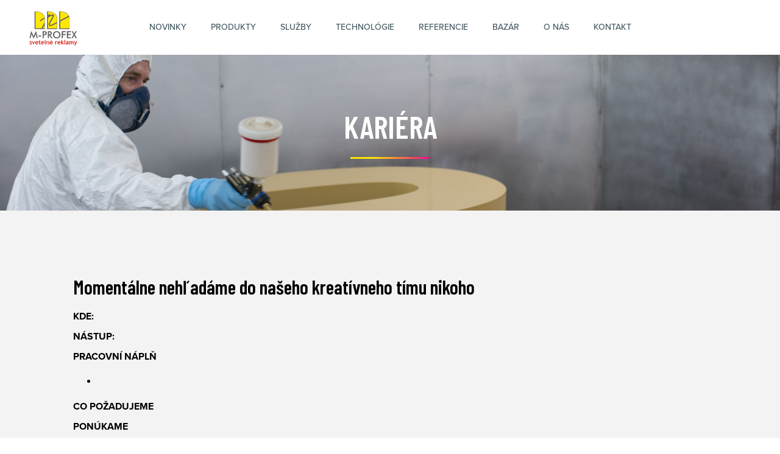

--- FILE ---
content_type: text/html; charset=UTF-8
request_url: https://www.m-profex.sk/sk/kariera
body_size: 2497
content:






<!DOCTYPE html>
<html lang="sk">

<head>
    <meta charset="utf-8"/>
    <meta name="description" content="Momentálne nehľadáme do našeho kreatívneho tímu nikoho KDE:  NÁSTUP:  PRACOVNÍ NÁPLŇ   CO POŽADUJEME PONÚKAME   Mám záUjem    " />
<meta property="og:title" content="Kariéra | M-profex.sk" />
<meta name="twitter:title" content="Kariéra | M-profex.sk" />
<meta property="og:description" content="Momentálne nehľadáme do našeho kreatívneho tímu nikoho KDE:  NÁSTUP:  PRACOVNÍ NÁPLŇ   CO POŽADUJEME PONÚKAME   Mám záUjem    " />
<meta name="twitter:description" content="Momentálne nehľadáme do našeho kreatívneho tímu nikoho KDE:  NÁSTUP:  PRACOVNÍ NÁPLŇ   CO POŽADUJEME PONÚKAME   Mám záUjem    " />
<meta property="og:type" content="website" />
<meta name="twitter:card" content="summary" />
<meta property="og:url" content="https://www.m-profex.sk/sk/kariera" />
<meta name="twitter:url" content="https://www.m-profex.sk/sk/kariera" />
<meta name="robots" content="index, follow" />
<link rel="stylesheet" type="text/css" href="/assets/b2c370cc/scss/main-916a3a07.css?v=230502225418" />
<script type="text/javascript" src="/themes/m-profex/js/jquery-3.3.1.min.js"></script>
<script type="text/javascript">
/*<![CDATA[*/
(function(a,g,h,l,m){var d=navigator.userAgent.match(/MSIE (\d+\.\d+);/),f=(d=d&&d[1]?Number(d):null)&&7.1>d?document.createElement("div"):null;a.nlsc||(a.nlsc={resMap:{}});a.nlsc.normUrl=function(c){if(!c)return null;f&&(f.innerHTML='<a href="'+c+'"></a>',c=f.firstChild.href);return g&&c.match(g)||h&&!c.match(h)?null:c.replace(/\?*&*(_=\d+)?&*$/g,"")};a.nlsc.h=function(c){var b=0,a;for(a=0;a<c.length;a++)b=(b<<5)-b+c.charCodeAt(a)&1073741823;return""+b};a.nlsc.fetchMap=function(){if(!a.nlsc.fetched){for(var c,
b=0,e=a(document).find("script[src]");b<e.length;b++)if(c=this.normUrl(e[b].src?e[b].src:e[b].href))this.resMap[c]={h:a.nlsc.h(c),d:1};a.nlsc.fetched=1}};a.nlsc.smap=function(){var a="[",b;for(b in this.resMap)a+='"'+this.resMap[b].h+'",';return a.replace(/,$/,"")+"]"};var k={global:!0,beforeSend:function(c,b){a.nlsc.fetched||a.nlsc.fetchMap();if("script"!=b.dataType)return l&&(b.url=m(b.url)),!0;var e=b.url=a.nlsc.normUrl(b.url);if(!e)return!0;var d=a.nlsc.resMap[e];if(d){if(d.d)return!1}else a.nlsc.resMap[e]=
{h:a.nlsc.h(e),d:1};return!0}};d&&(k.dataFilter=function(a,b){return b&&"html"!=b&&"text"!=b?a:a.replace(/(<script[^>]+)defer(=[^\s>]*)?/ig,"$1")});a.ajaxSetup(k);a(document).ready(function(){a.nlsc.fetchMap()})})(jQuery,null,null,0,function(url){if (!url.match(/\?/))url += "?";return url + "&nlsc_map=" + $.nlsc.smap();});
/*]]>*/
</script>
<title>Kariéra | M-profex.sk</title>
    <link rel="icon" href="/favicon.ico">
    <meta name="viewport" content="width=device-width, initial-scale=1">

        
        <link rel="stylesheet" href="https://use.typekit.net/rna5khx.css">
        <link href="https://fonts.googleapis.com/css2?family=Barlow+Condensed:wght@300;400;500;600;700&display=swap" rel="stylesheet">

        <!-- Global site tag (gtag.js) - Google Analytics -->
<script async src="https://www.googletagmanager.com/gtag/js?id=UA-173930723-1"></script>
<script>
  window.dataLayer = window.dataLayer || [];
  function gtag(){dataLayer.push(arguments);}
  gtag('js', new Date());

  gtag('config', 'UA-173930723-1');
</script>

</head>

<body>
<div class="header">
    <div class="header__container">
        <a href="/" class="header__logo">
            <h1>M-profex.sk - svetelna reklama a nesvetelna reklama</h1>
        </a>

        <div class="nav">
            <ul id="yw0">
<li id="menu_20"><a href="/sk/novinky">Novinky</a></li>
<li id="menu_10"><a href="/sk/produkty">Produkty</a></li>
<li id="menu_11"><a href="/sk/sluzby">Služby</a></li>
<li id="menu_12"><a href="/sk/technologie">Technológie</a></li>
<li id="menu_13"><a href="/sk/referencie">Referencie</a></li>
<li id="menu_19"><a href="/sk/bazar">Bazár</a></li>
<li id="menu_14"><a href="/sk/o-nas">O nás</a></li>
<li id="menu_15"><a href="/sk/kontakt">Kontakt</a></li>
</ul>        </div>

        <div id="burger" class="burger">
            <div class="burger__inside"></div>
        </div>
    </div>
</div>




<div class="pagetitle " style="background-image: url(/files/2020/07/2b2hn4aq.jpeg);">
    <div class="pagetitle__container">
        <h1>Kariéra</h1>
    </div>
</div>



<div class="history">
    <div class="history__container">
        <div class="history__full">
            <h1><strong>Momentálne nehľadáme do našeho kreatívneho tímu nikoho</strong></h1>
<p><strong>KDE:&nbsp;</strong></p>
<p><strong>NÁSTUP:</strong>&nbsp;</p>
<p><strong>PRACOVNÍ NÁPLŇ</strong></p>
<ul>
<li>&nbsp;</li>
</ul>
<p><strong>CO POŽADUJEME</strong></p>
<p><strong>PONÚKAME</strong></p>
<ul>
<li>&nbsp;</li>
</ul>
<p><a class="btn" href="http://m-profex.testx2.cz/sk/kontakt"><strong>Mám záUjem</strong></a></p>
<p>&nbsp;</p>
<hr />
<p>&nbsp;</p>        </div>
    </div>
</div>


<div class="footer">
    <div class="footer__container">
        <div class="footer__cols">
            <ul class="footer__nav" id="yw1">
<li id="menu_16"><a href="/sk/dokumenty-na-stiahnutie">Dokumenty na stiahnutie</a></li>
<li id="menu_18"><a href="/sk/kontakt">Kontakt</a></li>
<li id="menu_17"><a href="/sk/bazar">Bazár</a></li>
<li id="menu_21" class="active"><a href="/sk/kariera">Kariéra</a></li>
<li id="menu_22"><a href="/sk/ocenenia">Ocenenia</a></li>
</ul>
            <div class="footer__social">
                <p>Sledujte nás</p>
                <a target="_blank" class="btn btn--fb" href="https://www.facebook.com/mprofex/">Facebook</a>            </div>

            <div class="footer__contact">
                <p><a href="https://www.google.com/maps/place/Pan%C3%B3nska+cesta+34,+851+04+Petr%C5%BEalka,+Slovensko/@48.1095524,17.0894801,17z/data=!3m1!4b1!4m5!3m4!1s0x476c89911668398d:0xf5e2e1a85d635b4e!8m2!3d48.1095524!4d17.0916688" target="_blank" rel="noopener">Panónska cesta 34C <br />851 04 Bratislava</a></p>
<p><a href="tel:00421268207701">00421 2 6820 7701</a></p>
<p><a href="mailto:info@m-profex.sk">info@m-profex.sk</a></p>            </div>
        </div>
        <div class="footer__copy">
            <p>© 2026 M-profex, výroba svetelnej reklamy. All rights reserved.</p>
        </div>
    </div>
</div>
<script type="text/javascript" src="/themes/m-profex/js/jquery.fancybox.min.js?v=200728191720"></script>
<script type="text/javascript" src="/themes/m-profex/js/jquery.smoothScroll.js?v=200728191720"></script>
<script type="text/javascript" src="/themes/m-profex/js/scrolldir.min.js?v=200728191720"></script>
<script type="text/javascript" src="/themes/m-profex/js/slick.min.js?v=200728191720"></script>
<script type="text/javascript" src="/themes/m-profex/js/loadingoverlay.min.js?v=200728191720"></script>
<script type="text/javascript" src="/themes/m-profex/js/main.js?v=200728191720"></script>
</body>
</html>


--- FILE ---
content_type: text/css
request_url: https://www.m-profex.sk/assets/b2c370cc/scss/main-916a3a07.css?v=230502225418
body_size: 10457
content:
@charset "UTF-8";
body.compensate-for-scrollbar {
  overflow: hidden;
}
.fancybox-active {
  height: auto;
}
.fancybox-is-hidden {
  left: -9999px;
  margin: 0;
  position: absolute !important;
  top: -9999px;
  visibility: hidden;
}
.fancybox-container {
  -webkit-backface-visibility: hidden;
  height: 100%;
  left: 0;
  outline: none;
  position: fixed;
  -webkit-tap-highlight-color: transparent;
  top: 0;
  -ms-touch-action: manipulation;
  touch-action: manipulation;
  -webkit-transform: translateZ(0);
  transform: translateZ(0);
  width: 100%;
  z-index: 99992;
}
.fancybox-container * {
  box-sizing: border-box;
}
.fancybox-bg, .fancybox-inner, .fancybox-outer, .fancybox-stage {
  bottom: 0;
  left: 0;
  position: absolute;
  right: 0;
  top: 0;
}
.fancybox-outer {
  -webkit-overflow-scrolling: touch;
  overflow-y: auto;
}
.fancybox-bg {
  background: #1e1e1e;
  opacity: 0;
  transition-duration: inherit;
  transition-property: opacity;
  transition-timing-function: cubic-bezier(0.47, 0, 0.74, 0.71);
}
.fancybox-is-open .fancybox-bg {
  opacity: 0.9;
  transition-timing-function: cubic-bezier(0.22, 0.61, 0.36, 1);
}
.fancybox-caption, .fancybox-infobar, .fancybox-navigation .fancybox-button, .fancybox-toolbar {
  direction: ltr;
  opacity: 0;
  position: absolute;
  transition: opacity 0.25s ease, visibility 0s ease 0.25s;
  visibility: hidden;
  z-index: 99997;
}
.fancybox-show-caption .fancybox-caption, .fancybox-show-infobar .fancybox-infobar, .fancybox-show-nav .fancybox-navigation .fancybox-button, .fancybox-show-toolbar .fancybox-toolbar {
  opacity: 1;
  transition: opacity 0.25s ease 0s, visibility 0s ease 0s;
  visibility: visible;
}
.fancybox-infobar {
  color: #ccc;
  font-size: 13px;
  -webkit-font-smoothing: subpixel-antialiased;
  height: 44px;
  left: 0;
  line-height: 44px;
  min-width: 44px;
  mix-blend-mode: difference;
  padding: 0 10px;
  pointer-events: none;
  top: 0;
  -webkit-touch-callout: none;
  -webkit-user-select: none;
  -moz-user-select: none;
  -ms-user-select: none;
  user-select: none;
}
.fancybox-toolbar {
  right: 0;
  top: 0;
}
.fancybox-stage {
  direction: ltr;
  overflow: visible;
  -webkit-transform: translateZ(0);
  transform: translateZ(0);
  z-index: 99994;
}
.fancybox-is-open .fancybox-stage {
  overflow: hidden;
}
.fancybox-slide {
  -webkit-backface-visibility: hidden;
  display: none;
  height: 100%;
  left: 0;
  outline: none;
  overflow: auto;
  -webkit-overflow-scrolling: touch;
  padding: 44px;
  position: absolute;
  text-align: center;
  top: 0;
  transition-property: opacity, -webkit-transform;
  transition-property: transform, opacity;
  transition-property: transform, opacity, -webkit-transform;
  white-space: normal;
  width: 100%;
  z-index: 99994;
}
.fancybox-slide:before {
  content: "";
  display: inline-block;
  font-size: 0;
  height: 100%;
  vertical-align: middle;
  width: 0;
}
.fancybox-is-sliding .fancybox-slide, .fancybox-slide--current, .fancybox-slide--next, .fancybox-slide--previous {
  display: block;
}
.fancybox-slide--image {
  overflow: hidden;
  padding: 44px 0;
}
.fancybox-slide--image:before {
  display: none;
}
.fancybox-slide--html {
  padding: 6px;
}
.fancybox-content {
  background: #fff;
  display: inline-block;
  margin: 0;
  max-width: 100%;
  overflow: auto;
  -webkit-overflow-scrolling: touch;
  padding: 44px;
  position: relative;
  text-align: left;
  vertical-align: middle;
}
.fancybox-slide--image .fancybox-content {
  -webkit-animation-timing-function: cubic-bezier(0.5, 0, 0.14, 1);
  animation-timing-function: cubic-bezier(0.5, 0, 0.14, 1);
  -webkit-backface-visibility: hidden;
  background: transparent;
  background-repeat: no-repeat;
  background-size: 100% 100%;
  left: 0;
  max-width: none;
  overflow: visible;
  padding: 0;
  position: absolute;
  top: 0;
  -webkit-transform-origin: top left;
  transform-origin: top left;
  transition-property: opacity, -webkit-transform;
  transition-property: transform, opacity;
  transition-property: transform, opacity, -webkit-transform;
  -webkit-user-select: none;
  -moz-user-select: none;
  -ms-user-select: none;
  user-select: none;
  z-index: 99995;
}
.fancybox-can-zoomOut .fancybox-content {
  cursor: zoom-out;
}
.fancybox-can-zoomIn .fancybox-content {
  cursor: zoom-in;
}
.fancybox-can-pan .fancybox-content, .fancybox-can-swipe .fancybox-content {
  cursor: -webkit-grab;
  cursor: grab;
}
.fancybox-is-grabbing .fancybox-content {
  cursor: -webkit-grabbing;
  cursor: grabbing;
}
.fancybox-container [data-selectable=true] {
  cursor: text;
}
.fancybox-image, .fancybox-spaceball {
  background: transparent;
  border: 0;
  height: 100%;
  left: 0;
  margin: 0;
  max-height: none;
  max-width: none;
  padding: 0;
  position: absolute;
  top: 0;
  -webkit-user-select: none;
  -moz-user-select: none;
  -ms-user-select: none;
  user-select: none;
  width: 100%;
}
.fancybox-spaceball {
  z-index: 1;
}
.fancybox-slide--iframe .fancybox-content, .fancybox-slide--map .fancybox-content, .fancybox-slide--pdf .fancybox-content, .fancybox-slide--video .fancybox-content {
  height: 100%;
  overflow: visible;
  padding: 0;
  width: 100%;
}
.fancybox-slide--video .fancybox-content {
  background: #000;
}
.fancybox-slide--map .fancybox-content {
  background: #e5e3df;
}
.fancybox-slide--iframe .fancybox-content {
  background: #fff;
}
.fancybox-iframe, .fancybox-video {
  background: transparent;
  border: 0;
  display: block;
  height: 100%;
  margin: 0;
  overflow: hidden;
  padding: 0;
  width: 100%;
}
.fancybox-iframe {
  left: 0;
  position: absolute;
  top: 0;
}
.fancybox-error {
  background: #fff;
  cursor: default;
  max-width: 400px;
  padding: 40px;
  width: 100%;
}
.fancybox-error p {
  color: #444;
  font-size: 16px;
  line-height: 20px;
  margin: 0;
  padding: 0;
}
.fancybox-button {
  background: rgba(30, 30, 30, 0.6);
  border: 0;
  border-radius: 0;
  box-shadow: none;
  cursor: pointer;
  display: inline-block;
  height: 44px;
  margin: 0;
  padding: 10px;
  position: relative;
  transition: color 0.2s;
  vertical-align: top;
  visibility: inherit;
  width: 44px;
}
.fancybox-button, .fancybox-button:link, .fancybox-button:visited {
  color: #ccc;
}
.fancybox-button:hover {
  color: #fff;
}
.fancybox-button:focus {
  outline: none;
}
.fancybox-button.fancybox-focus {
  outline: 1px dotted;
}
.fancybox-button[disabled], .fancybox-button[disabled]:hover {
  color: #888;
  cursor: default;
  outline: none;
}
.fancybox-button div {
  height: 100%;
}
.fancybox-button svg {
  display: block;
  height: 100%;
  overflow: visible;
  position: relative;
  width: 100%;
}
.fancybox-button svg path {
  fill: currentColor;
  stroke-width: 0;
}
.fancybox-button--fsenter svg:nth-child(2), .fancybox-button--fsexit svg:nth-child(1), .fancybox-button--pause svg:nth-child(1), .fancybox-button--play svg:nth-child(2) {
  display: none;
}
.fancybox-progress {
  background: #ff5268;
  height: 2px;
  left: 0;
  position: absolute;
  right: 0;
  top: 0;
  -webkit-transform: scaleX(0);
  transform: scaleX(0);
  -webkit-transform-origin: 0;
  transform-origin: 0;
  transition-property: -webkit-transform;
  transition-property: transform;
  transition-property: transform, -webkit-transform;
  transition-timing-function: linear;
  z-index: 99998;
}
.fancybox-close-small {
  background: transparent;
  border: 0;
  border-radius: 0;
  color: #ccc;
  cursor: pointer;
  opacity: 0.8;
  padding: 8px;
  position: absolute;
  right: -12px;
  top: -44px;
  z-index: 401;
}
.fancybox-close-small:hover {
  color: #fff;
  opacity: 1;
}
.fancybox-slide--html .fancybox-close-small {
  color: currentColor;
  padding: 10px;
  right: 0;
  top: 0;
}
.fancybox-slide--image.fancybox-is-scaling .fancybox-content {
  overflow: hidden;
}
.fancybox-is-scaling .fancybox-close-small, .fancybox-is-zoomable.fancybox-can-pan .fancybox-close-small {
  display: none;
}
.fancybox-navigation .fancybox-button {
  background-clip: content-box;
  height: 100px;
  opacity: 0;
  position: absolute;
  top: calc(50% - 50px);
  width: 70px;
}
.fancybox-navigation .fancybox-button div {
  padding: 7px;
}
.fancybox-navigation .fancybox-button--arrow_left {
  left: 0;
  padding: 31px 26px 31px 6px;
}
.fancybox-navigation .fancybox-button--arrow_right {
  padding: 31px 6px 31px 26px;
  right: 0;
}
.fancybox-caption {
  bottom: 0;
  color: #eee;
  font-size: 14px;
  font-weight: 400;
  left: 0;
  line-height: 1.5;
  padding: 25px 44px;
  right: 0;
  text-align: center;
  z-index: 99996;
}
.fancybox-caption:before {
  background-image: url([data-uri]);
  background-repeat: repeat-x;
  background-size: contain;
  bottom: 0;
  content: "";
  display: block;
  left: 0;
  pointer-events: none;
  position: absolute;
  right: 0;
  top: -44px;
  z-index: -1;
}
.fancybox-caption a, .fancybox-caption a:link, .fancybox-caption a:visited {
  color: #ccc;
  text-decoration: none;
}
.fancybox-caption a:hover {
  color: #fff;
  text-decoration: underline;
}
.fancybox-loading {
  -webkit-animation: a 1s linear infinite;
  animation: a 1s linear infinite;
  background: transparent;
  border: 4px solid #888;
  border-bottom-color: #fff;
  border-radius: 50%;
  height: 50px;
  left: 50%;
  margin: -25px 0 0 -25px;
  opacity: 0.7;
  padding: 0;
  position: absolute;
  top: 50%;
  width: 50px;
  z-index: 99999;
}
@-webkit-keyframes a {
  to {
    -webkit-transform: rotate(1turn);
    transform: rotate(1turn);
  }
}
@keyframes a {
  to {
    -webkit-transform: rotate(1turn);
    transform: rotate(1turn);
  }
}
.fancybox-animated {
  transition-timing-function: cubic-bezier(0, 0, 0.25, 1);
}
.fancybox-fx-slide.fancybox-slide--previous {
  opacity: 0;
  -webkit-transform: translate3d(-100%, 0, 0);
  transform: translate3d(-100%, 0, 0);
}
.fancybox-fx-slide.fancybox-slide--next {
  opacity: 0;
  -webkit-transform: translate3d(100%, 0, 0);
  transform: translate3d(100%, 0, 0);
}
.fancybox-fx-slide.fancybox-slide--current {
  opacity: 1;
  -webkit-transform: translateZ(0);
  transform: translateZ(0);
}
.fancybox-fx-fade.fancybox-slide--next, .fancybox-fx-fade.fancybox-slide--previous {
  opacity: 0;
  transition-timing-function: cubic-bezier(0.19, 1, 0.22, 1);
}
.fancybox-fx-fade.fancybox-slide--current {
  opacity: 1;
}
.fancybox-fx-zoom-in-out.fancybox-slide--previous {
  opacity: 0;
  -webkit-transform: scale3d(1.5, 1.5, 1.5);
  transform: scale3d(1.5, 1.5, 1.5);
}
.fancybox-fx-zoom-in-out.fancybox-slide--next {
  opacity: 0;
  -webkit-transform: scale3d(0.5, 0.5, 0.5);
  transform: scale3d(0.5, 0.5, 0.5);
}
.fancybox-fx-zoom-in-out.fancybox-slide--current {
  opacity: 1;
  -webkit-transform: scaleX(1);
  transform: scaleX(1);
}
.fancybox-fx-rotate.fancybox-slide--previous {
  opacity: 0;
  -webkit-transform: rotate(-1turn);
  transform: rotate(-1turn);
}
.fancybox-fx-rotate.fancybox-slide--next {
  opacity: 0;
  -webkit-transform: rotate(1turn);
  transform: rotate(1turn);
}
.fancybox-fx-rotate.fancybox-slide--current {
  opacity: 1;
  -webkit-transform: rotate(0deg);
  transform: rotate(0deg);
}
.fancybox-fx-circular.fancybox-slide--previous {
  opacity: 0;
  -webkit-transform: scale3d(0, 0, 0) translate3d(-100%, 0, 0);
  transform: scale3d(0, 0, 0) translate3d(-100%, 0, 0);
}
.fancybox-fx-circular.fancybox-slide--next {
  opacity: 0;
  -webkit-transform: scale3d(0, 0, 0) translate3d(100%, 0, 0);
  transform: scale3d(0, 0, 0) translate3d(100%, 0, 0);
}
.fancybox-fx-circular.fancybox-slide--current {
  opacity: 1;
  -webkit-transform: scaleX(1) translateZ(0);
  transform: scaleX(1) translateZ(0);
}
.fancybox-fx-tube.fancybox-slide--previous {
  -webkit-transform: translate3d(-100%, 0, 0) scale(0.1) skew(-10deg);
  transform: translate3d(-100%, 0, 0) scale(0.1) skew(-10deg);
}
.fancybox-fx-tube.fancybox-slide--next {
  -webkit-transform: translate3d(100%, 0, 0) scale(0.1) skew(10deg);
  transform: translate3d(100%, 0, 0) scale(0.1) skew(10deg);
}
.fancybox-fx-tube.fancybox-slide--current {
  -webkit-transform: translateZ(0) scale(1);
  transform: translateZ(0) scale(1);
}
@media (max-height: 576px) {
  .fancybox-caption {
    padding: 12px;
  }
  .fancybox-slide {
    padding-left: 6px;
    padding-right: 6px;
  }
  .fancybox-slide--image {
    padding: 6px 0;
  }
  .fancybox-close-small {
    right: -6px;
  }
  .fancybox-slide--image .fancybox-close-small {
    background: #4e4e4e;
    color: #f2f4f6;
    height: 36px;
    opacity: 1;
    padding: 6px;
    right: 0;
    top: 0;
    width: 36px;
  }
}
.fancybox-share {
  background: #f4f4f4;
  border-radius: 3px;
  max-width: 90%;
  padding: 30px;
  text-align: center;
}
.fancybox-share h1 {
  color: #222;
  font-size: 35px;
  font-weight: 700;
  margin: 0 0 20px;
}
.fancybox-share p {
  margin: 0;
  padding: 0;
}
.fancybox-share__button {
  border: 0;
  border-radius: 3px;
  display: inline-block;
  font-size: 14px;
  font-weight: 700;
  line-height: 40px;
  margin: 0 5px 10px;
  min-width: 130px;
  padding: 0 15px;
  text-decoration: none;
  transition: all 0.2s;
  -webkit-user-select: none;
  -moz-user-select: none;
  -ms-user-select: none;
  user-select: none;
  white-space: nowrap;
}
.fancybox-share__button:link, .fancybox-share__button:visited {
  color: #fff;
}
.fancybox-share__button:hover {
  text-decoration: none;
}
.fancybox-share__button--fb {
  background: #3b5998;
}
.fancybox-share__button--fb:hover {
  background: #344e86;
}
.fancybox-share__button--pt {
  background: #bd081d;
}
.fancybox-share__button--pt:hover {
  background: #aa0719;
}
.fancybox-share__button--tw {
  background: #1da1f2;
}
.fancybox-share__button--tw:hover {
  background: #0d95e8;
}
.fancybox-share__button svg {
  height: 25px;
  margin-right: 7px;
  position: relative;
  top: -1px;
  vertical-align: middle;
  width: 25px;
}
.fancybox-share__button svg path {
  fill: #fff;
}
.fancybox-share__input {
  background: transparent;
  border: 0;
  border-bottom: 1px solid #d7d7d7;
  border-radius: 0;
  color: #5d5b5b;
  font-size: 14px;
  margin: 10px 0 0;
  outline: none;
  padding: 10px 15px;
  width: 100%;
}
.fancybox-thumbs {
  background: #ddd;
  bottom: 0;
  display: none;
  margin: 0;
  -webkit-overflow-scrolling: touch;
  -ms-overflow-style: -ms-autohiding-scrollbar;
  padding: 2px 2px 4px;
  position: absolute;
  right: 0;
  -webkit-tap-highlight-color: transparent;
  top: 0;
  width: 212px;
  z-index: 99995;
}
.fancybox-thumbs-x {
  overflow-x: auto;
  overflow-y: hidden;
}
.fancybox-show-thumbs .fancybox-thumbs {
  display: block;
}
.fancybox-show-thumbs .fancybox-inner {
  right: 212px;
}
.fancybox-thumbs__list {
  font-size: 0;
  height: 100%;
  list-style: none;
  margin: 0;
  overflow-x: hidden;
  overflow-y: auto;
  padding: 0;
  position: absolute;
  position: relative;
  white-space: nowrap;
  width: 100%;
}
.fancybox-thumbs-x .fancybox-thumbs__list {
  overflow: hidden;
}
.fancybox-thumbs-y .fancybox-thumbs__list::-webkit-scrollbar {
  width: 7px;
}
.fancybox-thumbs-y .fancybox-thumbs__list::-webkit-scrollbar-track {
  background: #fff;
  border-radius: 10px;
  box-shadow: inset 0 0 6px rgba(0, 0, 0, 0.3);
}
.fancybox-thumbs-y .fancybox-thumbs__list::-webkit-scrollbar-thumb {
  background: #2a2a2a;
  border-radius: 10px;
}
.fancybox-thumbs__list a {
  -webkit-backface-visibility: hidden;
  backface-visibility: hidden;
  background-color: rgba(0, 0, 0, 0.1);
  background-position: 50%;
  background-repeat: no-repeat;
  background-size: cover;
  cursor: pointer;
  float: left;
  height: 75px;
  margin: 2px;
  max-height: calc(100% - 8px);
  max-width: calc(50% - 4px);
  outline: none;
  overflow: hidden;
  padding: 0;
  position: relative;
  -webkit-tap-highlight-color: transparent;
  width: 100px;
}
.fancybox-thumbs__list a:before {
  border: 6px solid #ff5268;
  bottom: 0;
  content: "";
  left: 0;
  opacity: 0;
  position: absolute;
  right: 0;
  top: 0;
  transition: all 0.2s cubic-bezier(0.25, 0.46, 0.45, 0.94);
  z-index: 99991;
}
.fancybox-thumbs__list a:focus:before {
  opacity: 0.5;
}
.fancybox-thumbs__list a.fancybox-thumbs-active:before {
  opacity: 1;
}
@media (max-width: 576px) {
  .fancybox-thumbs {
    width: 110px;
  }
  .fancybox-show-thumbs .fancybox-inner {
    right: 110px;
  }
  .fancybox-thumbs__list a {
    max-width: calc(100% - 10px);
  }
}
/* Slider */
.slick-slider {
  position: relative;
  display: block;
  box-sizing: border-box;
  -webkit-touch-callout: none;
  -webkit-user-select: none;
  -khtml-user-select: none;
  -moz-user-select: none;
  -ms-user-select: none;
  user-select: none;
  -ms-touch-action: pan-y;
  touch-action: pan-y;
  -webkit-tap-highlight-color: transparent;
}
.slick-list {
  position: relative;
  overflow: hidden;
  display: block;
  margin: 0;
  padding: 0;
}
.slick-list:focus {
  outline: none;
}
.slick-list.dragging {
  cursor: pointer;
  cursor: hand;
}
.slick-slider .slick-track, .slick-slider .slick-list {
  -webkit-transform: translate3d(0, 0, 0);
  -moz-transform: translate3d(0, 0, 0);
  -ms-transform: translate3d(0, 0, 0);
  -o-transform: translate3d(0, 0, 0);
  transform: translate3d(0, 0, 0);
}
.slick-track {
  position: relative;
  left: 0;
  top: 0;
  display: block;
  margin-left: auto;
  margin-right: auto;
}
.slick-track:before, .slick-track:after {
  content: "";
  display: table;
}
.slick-track:after {
  clear: both;
}
.slick-loading .slick-track {
  visibility: hidden;
}
.slick-slide {
  float: left;
  height: 100%;
  min-height: 1px;
  display: none;
}
[dir="rtl"] .slick-slide {
  float: right;
}
.slick-slide img {
  display: block;
}
.slick-slide.slick-loading img {
  display: none;
}
.slick-slide.dragging img {
  pointer-events: none;
}
.slick-initialized .slick-slide {
  display: block;
}
.slick-loading .slick-slide {
  visibility: hidden;
}
.slick-vertical .slick-slide {
  display: block;
  height: auto;
  border: 1px solid transparent;
}
.slick-arrow.slick-hidden {
  display: none;
}
/* Slider */
/* Icons */
/* Arrows */
.slick-prev, .slick-next {
  position: absolute;
  display: block;
  height: 20px;
  width: 20px;
  line-height: 0px;
  font-size: 0px;
  cursor: pointer;
  background: transparent;
  color: transparent;
  top: 50%;
  -webkit-transform: translate(0, -50%);
  -ms-transform: translate(0, -50%);
  transform: translate(0, -50%);
  padding: 0;
  border: none;
  outline: none;
}
.slick-prev:hover, .slick-next:hover, .slick-prev:focus, .slick-next:focus {
  outline: none;
  background: transparent;
  color: transparent;
}
.slick-prev:hover:before, .slick-next:hover:before, .slick-prev:focus:before, .slick-next:focus:before {
  opacity: 1;
}
.slick-prev.slick-disabled:before, .slick-next.slick-disabled:before {
  opacity: 0.25;
}
.slick-prev:before, .slick-next:before {
  font-family: "slick";
  font-size: 20px;
  line-height: 1;
  color: white;
  opacity: 0.75;
  -webkit-font-smoothing: antialiased;
  -moz-osx-font-smoothing: grayscale;
}
.slick-prev {
  left: -25px;
}
[dir="rtl"] .slick-prev {
  left: auto;
  right: -25px;
}
.slick-prev:before {
  content: "\2190";
}
[dir="rtl"] .slick-prev:before {
  content: "\2192";
}
.slick-next {
  right: -25px;
}
[dir="rtl"] .slick-next {
  left: -25px;
  right: auto;
}
.slick-next:before {
  content: "\2192";
}
[dir="rtl"] .slick-next:before {
  content: "\2190";
}
/* Dots */
.slick-dots {
  position: absolute;
  bottom: -25px;
  list-style: none;
  display: block;
  text-align: center;
  padding: 0;
  margin: 0;
  width: 100%;
}
.slick-dots li {
  position: relative;
  display: inline-block;
  height: 20px;
  width: 20px;
  margin: 0 5px;
  padding: 0;
  cursor: pointer;
}
.slick-dots li button {
  border: 0;
  background: transparent;
  display: block;
  height: 20px;
  width: 20px;
  outline: none;
  line-height: 0px;
  font-size: 0px;
  color: transparent;
  padding: 5px;
  cursor: pointer;
}
.slick-dots li button:hover, .slick-dots li button:focus {
  outline: none;
}
.slick-dots li button:hover:before, .slick-dots li button:focus:before {
  opacity: 1;
}
.slick-dots li button:before {
  position: absolute;
  top: 0;
  left: 0;
  content: "\2022";
  width: 20px;
  height: 20px;
  font-family: "slick";
  font-size: 6px;
  line-height: 20px;
  text-align: center;
  color: black;
  opacity: 0.25;
  -webkit-font-smoothing: antialiased;
  -moz-osx-font-smoothing: grayscale;
}
.slick-dots li.slick-active button:before {
  color: black;
  opacity: 0.75;
}
.header {
  display: flex;
  flex-wrap: wrap;
  width: 100%;
  height: 60px;
  padding: 6px 15px;
  background-color: white;
  color: #485b64;
  box-shadow: 0 0 20px 0px rgba(0, 0, 0, 0.2);
  position: fixed;
  top: 0;
  left: 0;
  right: 0;
  z-index: 1000;
}
@media (min-width:990px) {
  .header {
    height: 90px;
    padding: 0 10px;
    box-shadow: none;
    transition: 0.3s;
  }
  [data-scrolldir="down"] .header {
    box-shadow: 0 0 20px 0px rgba(0, 0, 0, 0.2);
  }
}
@media (min-width:1200px) {
  .header {
    padding: 0 25px;
  }
}
.header__container {
  width: 100%;
  max-width: 1200px;
  margin: 0 auto;
  position: relative;
  display: flex;
  align-items: center;
  justify-content: center;
}
.header__logo {
  display: block;
  width: 120px;
  height: 100%;
  color: transparent;
  font-size: 0;
  background-repeat: no-repeat;
  background-size: contain;
  background-position: left;
  background-image: url(../svg/logo.svg);
  position: absolute;
  left: 0;
  top: 0;
}
@media (min-width:990px) {
  .header__logo {
    width: 95px;
    height: 70px;
    top: calc(50% - 35px);
  }
}
.header__social {
  display: flex;
  align-items: center;
  justify-content: flex-end;
  width: calc(100% - 110px);
}
@media (min-width:990px) {
  .header__social {
    width: 34px;
  }
}
.header__btn {
  display: inline-block;
  height: 28px;
  width: 28px;
  border: 1px solid black;
}
@media (min-width:990px) {
  .header__btn {
    height: 34px;
    width: 34px;
  }
}
.header__btn--facebook {
  background-repeat: no-repeat;
  background-size: 60%;
  background-position: 50% 50%;
  background-image: url(../svg/facebook.svg);
}
.hero {
  display: flex;
  flex-direction: column;
  justify-content: flex-end;
  position: relative;
  height: calc(100vh - 90px + 100px);
  min-height: 400px;
  overflow: hidden;
  background-repeat: no-repeat;
  background-size: cover;
  background-position: 50% 50%;
  background-color: #b1b1b1;
}
@media (min-width:990px) {
  .hero {
    height: calc(100vh - 90px);
    min-height: 600px;
  }
}
.hero__container {
  background-image: url(../svg/hero-gradient.svg);
  background-position: 50% 50%;
  background-size: 100% 100%;
  background-repeat: no-repeat;
  position: relative;
  z-index: 2;
}
.hero__video {
  position: absolute;
  top: 0;
  left: 50%;
  transform: translateX(-50%);
  min-width: 100%;
  height: 80%;
  z-index: 1;
}
@media (min-width:480px) {
  .hero__video {
    top: 50%;
    transform: translate(-50%, -50%);
    min-height: 100%;
    height: auto;
  }
}
@media (min-width:1200px) {
  .hero__video {
    top: 40%;
  }
}
.hero__content {
  width: 100%;
  max-width: 1200px;
  margin: 0 auto;
  padding: 50px 20px 50px 50px;
}
@media (min-width:1200px) {
  .hero__content {
    padding: 50px 20px;
  }
}
.hero__content h1, .hero__content h2 {
  font-size: 24px;
  font-weight: 500;
  position: relative;
  color: white;
}
@media (min-width: 960px) {
  .hero__content h1, .hero__content h2 {
    font-size: 2.5vw;
  }
}
@media (min-width: 1600px) {
  .hero__content h1, .hero__content h2 {
    font-size: 40px;
  }
}
.hero__content h1:after, .hero__content h2:after {
  display: block;
  content: "";
  width: 3px;
  background-color: #FFE500;
  position: absolute;
  left: -20px;
  top: 0;
  bottom: 0;
}
.hero__content p {
  font-size: 20px;
}
.hero__bar {
  display: flex;
  align-items: center;
  justify-content: center;
  text-align: center;
  padding: 20px 15px 20px 45px;
  background: linear-gradient(to right, #FFE500 30%, #FF0090 100%);
  position: relative;
  z-index: 2;
}
.hero__bar-container {
  display: flex;
  flex-wrap: wrap;
  justify-content: center;
  align-items: center;
  width: 100%;
  max-width: 1200px;
  margin: 0 auto;
}
.nav {
  display: none;
  align-items: center;
  justify-content: center;
}
.menu-active .nav {
  display: flex;
}
@media (min-width:990px) {
  .nav {
    display: flex;
  }
}
.nav ul {
  display: block;
  margin: 0;
  padding: 0;
  -webkit-transform: translateX(100%);
  -moz-transform: translateX(100%);
  -ms-transform: translateX(100%);
  -o-transform: translateX(100%);
  transform: translateX(100%);
}
@media (max-width:749px) and (max-height: 550px) {
  .nav ul {
    text-align: center;
  }
}
.menu-active .nav ul {
  display: block;
  position: fixed;
  top: 60px;
  right: 0;
  bottom: 0;
  z-index: 500;
  margin: auto;
  background-color: whitesmoke;
  -webkit-transform: translateX(0);
  -moz-transform: translateX(0);
  -ms-transform: translateX(0);
  -o-transform: translateX(0);
  transform: translateX(0);
}
@media (min-width:990px) {
  .nav ul, .menu-active .nav ul {
    position: static;
    display: flex;
    background-color: inherit;
    -webkit-transform: translateX(0);
    -moz-transform: translateX(0);
    -ms-transform: translateX(0);
    -o-transform: translateX(0);
    transform: translateX(0);
  }
}
@media (min-width:990px) {
  .nav ul {
    display: inline-flex;
  }
}
.nav ul .active {
  font-weight: 500;
  position: relative;
}
.nav ul .active:after {
  display: block;
  content: "";
  height: 2px;
  background: linear-gradient(to right, #FFE500 30%, #FF0090 100%);
  position: absolute;
  left: 10px;
  bottom: 10px;
  right: 10px;
}
.nav ul li {
  list-style: none;
  text-transform: uppercase;
  white-space: nowrap;
  font-size: 14px;
  cursor: pointer;
}
@media (min-width: 1400px) {
  .nav ul li {
    font-size: 1vw;
  }
}
@media (min-width: 1600px) {
  .nav ul li {
    font-size: 16px;
  }
}
@media (max-width:749px) and (max-height: 550px) {
  .nav ul li {
    display: inline-flex;
    flex-wrap: wrap;
    justify-content: center;
    margin: auto;
  }
}
@media (min-width:990px) {
  .nav ul li:hover {
    color: #FF0090;
  }
}
.menu-active .nav ul li {
  position: relative;
}
@media (max-width:989px) {
  .menu-active .nav ul li:hover {
    background-color: gainsboro;
  }
  .menu-active .nav ul li:hover:before {
    display: block;
    content: "";
    background-color: #FFE500;
    height: 100%;
    width: 5px;
    position: absolute;
    left: 0;
    top: 0;
  }
}
.nav ul li a {
  padding: 20px 6px;
  display: block;
  text-decoration: none;
  color: inherit;
  font-weight: 500;
}
@media (min-width:1200px) {
  .nav ul li a {
    padding: 20px 15px;
  }
}
.menu-active .nav ul li a {
  padding: 20px 25px;
}
@media (min-width:990px) {
  .nav ul li a, .menu-active .nav ul li a {
    padding: 10px 5px;
  }
}
@media (min-width:1200px) {
  .nav ul li a, .menu-active .nav ul li a {
    padding: 20px;
  }
}
.burger {
  width: 60px;
  height: 60px;
  cursor: pointer;
  transition: 0.3s;
  position: fixed;
  top: 0;
  right: 0;
  z-index: 1001;
}
@media (min-width:990px) {
  .burger {
    display: none;
  }
}
.burger__inside, .burger:before, .burger:after {
  display: block;
  height: 2px;
  content: "";
  background-color: #FF0090;
  overflow: hidden;
  text-indent: 1000px;
  transition: transform 0.3s, opacity 0.3s;
  position: absolute;
  top: 27px;
  left: 14px;
  right: 14px;
}
.menu-active .burger__inside, .menu-active .burger:before, .menu-active .burger:after {
  background-color: #cc0073 !important;
}
.menu-active .burger__inside {
  -webkit-transform: rotate(180deg);
  -moz-transform: rotate(180deg);
  -ms-transform: rotate(180deg);
  -o-transform: rotate(180deg);
  transform: rotate(180deg);
  opacity: 0;
}
.burger:before {
  -webkit-transform: translateY(-9px);
  -moz-transform: translateY(-9px);
  -ms-transform: translateY(-9px);
  -o-transform: translateY(-9px);
  transform: translateY(-9px);
}
.menu-active .burger:before {
  -webkit-transform: rotate(45deg);
  -moz-transform: rotate(45deg);
  -ms-transform: rotate(45deg);
  -o-transform: rotate(45deg);
  transform: rotate(45deg);
}
.burger:after {
  -webkit-transform: translateY(9px);
  -moz-transform: translateY(9px);
  -ms-transform: translateY(9px);
  -o-transform: translateY(9px);
  transform: translateY(9px);
}
.menu-active .burger:after {
  -webkit-transform: rotate(135deg);
  -moz-transform: rotate(135deg);
  -ms-transform: rotate(135deg);
  -o-transform: rotate(135deg);
  transform: rotate(135deg);
}
.btn {
  display: inline-block;
  padding: 0.6em 1.7em;
  border-radius: 5px;
  border: 1px solid black;
  font-size: 16px;
  font-family: 'Barlow Condensed', sans-serif;
  color: black;
  text-decoration: none;
  background-color: transparent;
  text-transform: uppercase;
  font-weight: 600;
  text-decoration: none;
  text-align: center;
  position: relative;
  transition: 0.3s;
}
.btn:hover {
  background-color: black;
  color: white;
}
.btn--white {
  background-color: white;
  border-color: white;
}
.btn--white:hover {
  border-color: black;
}
.btn--fb {
  padding: 0.6em 2em 0.6em 3em;
  border-color: #FFE500;
  color: white;
}
.btn--fb:before {
  display: block;
  content: "";
  width: 14px;
  height: 14px;
  background-image: url(../svg/facebook.svg);
  background-position: 50%;
  background-size: contain;
  background-repeat: no-repeat;
  position: absolute;
  left: 1.3em;
  top: calc(50% - 7px);
}
.btn--fb:hover {
  background-color: #FFE500;
  color: black !important;
}
.btn--fb:hover:before {
  background-image: url(../svg/facebook-black.svg);
}
.btn--mt {
  margin-top: 1em;
}
.numbers {
  display: flex;
  flex-wrap: wrap;
  justify-content: center;
  padding: 0;
  margin: 0 0 20px 0;
  list-style: none;
}
@media (min-width:990px) {
  .numbers {
    margin: 0;
  }
}
.numbers__item {
  display: flex;
  align-items: center;
  justify-content: center;
  width: 100%;
  color: black;
  text-transform: uppercase;
  font-family: 'Barlow Condensed', sans-serif;
  font-size: 20px;
}
@media (min-width: 1000px) {
  .numbers__item {
    font-size: 2vw;
  }
}
@media (min-width: 1200px) {
  .numbers__item {
    font-size: 24px;
  }
}
@media (min-width:990px) {
  .numbers__item {
    font-size: 16px;
    width: auto;
    margin: 0.5em 1em;
  }
}
@media (min-width:990px) and (min-width: 800px) {
  .numbers__item {
    font-size: 2vw;
  }
}
@media (min-width:990px) and (min-width: 900px) {
  .numbers__item {
    font-size: 18px;
  }
}
.numbers__item strong {
  margin-right: 5px;
}
@media (min-width:990px) {
  .numbers__item strong {
    font-size: 24px;
    margin-right: 20px;
  }
}
@media (min-width:990px) and (min-width: 800px) {
  .numbers__item strong {
    font-size: 3vw;
  }
}
@media (min-width:990px) and (min-width: 1533.3333333333px) {
  .numbers__item strong {
    font-size: 46px;
  }
}
.intro {
  padding: 60px 20px;
}
.intro__container {
  max-width: 1250px;
  margin: 0 auto;
  display: flex;
  flex-wrap: wrap;
}
.intro__video {
  width: 100%;
  margin-top: 30px;
  order: 2;
  background-position: 50% 50%;
  background-size: cover;
  position: relative;
  cursor: pointer;
}
@media (min-width:990px) {
  .intro__video {
    width: calc(60% - 80px);
    margin-right: 80px;
    order: 0;
  }
}
.intro__video:after {
  display: block;
  content: "";
  padding-top: 57%;
}
.intro__video:hover .intro__playbutton {
  background-color: #FFE500;
  color: black;
}
.intro__video:hover .intro__playbutton:before {
  background-image: url(../svg/play-black.svg);
}
.intro__content {
  width: 100%;
  color: black;
  position: relative;
}
@media (min-width:990px) {
  .intro__content {
    width: 40%;
  }
}
.intro__content h1, .intro__content h2, .intro__content h3 {
  font-size: 24px;
  text-transform: uppercase;
  max-width: 270px;
  position: relative;
  z-index: 10;
}
@media (min-width: 800px) {
  .intro__content h1, .intro__content h2, .intro__content h3 {
    font-size: 3vw;
  }
}
@media (min-width: 1333.3333333333px) {
  .intro__content h1, .intro__content h2, .intro__content h3 {
    font-size: 40px;
  }
}
.intro__content p {
  font-size: 15px;
  position: relative;
  z-index: 10;
}
.intro__content:before {
  display: block;
  content: "";
  width: 40%;
  padding-top: 65%;
  margin-top: 4.5%;
  margin-right: 15%;
  background-image: url(../svg/intro-path.svg);
  background-position: 50% 50%;
  background-repeat: no-repeat;
  background-size: contain;
  position: absolute;
  right: 0;
  top: 0;
}
@media (max-width:989px) {
  .intro__content:before {
    display: none;
  }
}
.intro__playbutton {
  padding: 0.6em 2em 0.6em 3em;
  border: 1px solid #FFE500;
  border-radius: 5px;
  color: white;
  text-transform: uppercase;
  text-decoration: none;
  font-family: 'Barlow Condensed', sans-serif;
  font-size: 13px;
  font-weight: 600;
  transition: 0.3s;
  position: absolute;
  left: 50%;
  top: 50%;
  -webkit-transform: translateX(-50%) translateY(-50%);
  -moz-transform: translateX(-50%) translateY(-50%);
  -ms-transform: translateX(-50%) translateY(-50%);
  -o-transform: translateX(-50%) translateY(-50%);
  transform: translateX(-50%) translateY(-50%);
}
@media (min-width:990px) {
  .intro__playbutton {
    font-size: 16px;
  }
}
.intro__playbutton:before {
  display: block;
  content: "";
  width: 14px;
  height: 14px;
  background-image: url(../svg/play.svg);
  background-position: 50%;
  background-size: contain;
  background-repeat: no-repeat;
  position: absolute;
  left: 1.3em;
  top: calc(50% - 7px);
}
.logo-slide {
  width: 100%;
  position: relative;
}
@media (min-width:990px) {
  .logo-slide {
    width: calc(100% - 110px);
  }
}
.logo-slide__slick {
  position: relative;
}
.logo-slide__slick:before {
  display: block;
  content: "";
  border-radius: 5%;
  box-shadow: 0 12px 10px rgba(0, 0, 0, 0.18);
  position: absolute;
  left: 3%;
  bottom: 7px;
  right: 3%;
  top: 50%;
}
.logo-slide__item {
  border-right: none;
  padding: 20px;
  font-size: 0;
  position: relative;
  transition: background-color 0.3s;
  background-color: white;
  background-position: 50%;
  background-repeat: no-repeat;
  background-size: 70% auto;
  transition: 0.3s;
}
.logo-slide__item:hover {
  background-color: #f0f0f0;
  background-size: 80% auto;
}
.logo-slide__item:after {
  display: block;
  content: "";
  padding-top: 100%;
}
.logo-slide__item:before {
  display: block;
  content: "";
  width: 1px;
  background-color: #DFDFDF;
  position: absolute;
  left: -1px;
  top: 0;
  bottom: 0;
}
.logo-slide__item img {
  width: 65%;
  transition: 0.3s;
  position: absolute;
  left: 50%;
  top: 50%;
  -webkit-transform: translateX(-50%) translateY(-50%);
  -moz-transform: translateX(-50%) translateY(-50%);
  -ms-transform: translateX(-50%) translateY(-50%);
  -o-transform: translateX(-50%) translateY(-50%);
  transform: translateX(-50%) translateY(-50%);
}
.logo-slide__links {
  width: 100%;
  margin-top: 30px;
  text-align: center;
}
.logo-slide__links a {
  text-decoration: none;
}
.logo-slide--full {
  width: 100%;
}
.logo-slide .slick-list {
  border: 1px solid #DFDFDF;
}
.logo-slide .slick-arrow {
  width: 42px;
  height: 8px;
  top: calc(100% + 42px);
}
.logo-slide .slick-arrow:before {
  display: block;
  width: 42px;
  height: 8px;
  content: "";
  background-image: url(../svg/arrow.svg);
  background-position: 50%;
  background-size: contain;
  background-repeat: no-repeat;
}
.logo-slide .slick-arrow.slick-prev {
  left: calc(50% - 42px - 70px);
}
.logo-slide .slick-arrow.slick-next {
  -webkit-transform: scale(-1);
  -moz-transform: scale(-1);
  -ms-transform: scale(-1);
  -o-transform: scale(-1);
  transform: scale(-1);
  right: calc(50% - 42px - 70px);
  top: calc(100% + 38px);
}
.hp-slide {
  padding: 0 20px 100px 20px;
}
@media (min-width:990px) {
  .hp-slide {
    padding: 40px 20px 100px 20px;
  }
}
.hp-slide__side {
  width: 100%;
  position: relative;
  margin: 0 0 20px 0;
}
@media (min-width:990px) {
  .hp-slide__side {
    width: 110px;
    margin: 0;
  }
}
.hp-slide__container {
  display: flex;
  flex-wrap: wrap;
  max-width: 1250px;
  margin: 0 auto;
}
.hp-slide__title {
  font-size: 20px;
  text-align: center;
}
@media (min-width: 500px) {
  .hp-slide__title {
    font-size: 4vw;
  }
}
@media (min-width: 950px) {
  .hp-slide__title {
    font-size: 38px;
  }
}
@media (min-width:990px) {
  .hp-slide__title {
    text-align: right;
    width: 330px;
    height: 50px;
    -webkit-transform: rotate(-90deg);
    -moz-transform: rotate(-90deg);
    -ms-transform: rotate(-90deg);
    -o-transform: rotate(-90deg);
    transform: rotate(-90deg);
    position: absolute;
    left: -145px;
    top: 140px;
  }
  .hp-slide__title:after {
    display: block;
    content: "";
    width: 122px;
    height: 5px;
    background: linear-gradient(to right, #FFE500 30%, #FF0090 100%);
    position: absolute;
    left: calc(100% + 10px);
    top: 50%;
  }
}
.hp-slide--bg {
  padding: 40px 20px 40px 20px;
  background: linear-gradient(90deg, #FFDE00 20%, #BB3AB7 150%);
}
@media (min-width:990px) {
  .hp-slide--bg {
    padding: 40px 20px 100px 20px;
  }
}
.hp-slide--bg .hp-slide__title {
  top: 200px;
}
.footer {
  background: linear-gradient(145deg, #3bbcbc -10%, #21285a 20%, #2f3f8d 70%, #471542 100%);
  padding: 50px 20px 20px 20px;
}
.footer__container {
  max-width: 1250px;
  margin: 0 auto;
  color: rgba(255, 255, 255, 0.6);
}
.footer__cols {
  display: flex;
  flex-wrap: wrap;
  justify-content: space-between;
}
.footer__nav, .footer__social, .footer__contact {
  width: 100%;
}
@media (min-width:990px) {
  .footer__nav, .footer__social, .footer__contact {
    width: auto;
    max-width: 200px;
  }
}
.footer__nav {
  margin: 0;
  padding: 0;
  list-style: none;
  text-transform: uppercase;
  color: white;
}
.footer__nav li {
  position: relative;
  padding-left: 20px;
  font-size: 12px;
}
.footer__nav li:before {
  display: block;
  content: "";
  width: 12px;
  height: 1px;
  background-color: #FFE500;
  position: absolute;
  left: 0;
  top: 11px;
}
.footer__nav li a {
  text-decoration: none;
}
.footer__social {
  text-transform: uppercase;
  margin-top: 30px;
}
@media (min-width:990px) {
  .footer__social {
    text-align: center;
    margin-top: 0;
  }
}
.footer__contact {
  margin-top: 30px;
}
@media (min-width:990px) {
  .footer__contact {
    margin-top: 0;
  }
}
.footer__contact a[href^="tel:"], .footer__contact a[href^="mailto:"], .footer__contact a[href*="map"] {
  display: block;
  padding-left: 30px;
  position: relative;
  color: white;
  text-decoration: none;
}
.footer__contact a[href^="tel:"]:hover, .footer__contact a[href^="mailto:"]:hover, .footer__contact a[href*="map"]:hover {
  color: #FFE500;
  text-decoration: none !important;
}
.footer__contact a[href^="tel:"]:before, .footer__contact a[href^="mailto:"]:before, .footer__contact a[href*="map"]:before {
  display: block;
  content: "";
  width: 15px;
  height: 15px;
  background-position: 50%;
  background-repeat: no-repeat;
  background-size: contain;
  position: absolute;
  left: 0;
  top: 5px;
}
.footer__contact a[href^="tel:"]:before {
  background-image: url(../svg/phone.svg);
}
.footer__contact a[href^="mailto:"] {
  color: #FFE500;
  text-decoration: underline;
}
.footer__contact a[href^="mailto:"]:before {
  background-image: url(../svg/mail.svg);
}
.footer__contact a[href*="map"] {
  margin-bottom: 1em;
}
.footer__contact a[href*="map"]:before {
  background-image: url(../svg/location.svg);
  height: 18px;
}
.footer__contact p {
  font-size: 15px;
}
.footer__copy {
  width: 100%;
  margin-top: 30px;
  text-align: center;
}
.footer__copy p {
  font-size: 12px;
}
.footer a:hover {
  color: #FFE500;
}
.pagetitle {
  background-position: 50%;
  background-size: cover;
}
.pagetitle__container {
  max-width: 750px;
  margin: 0 auto;
  text-align: center;
  color: white;
  padding: 85px 20px;
  line-height: 1.3;
}
.pagetitle__container h1, .pagetitle__container h2, .pagetitle__container h3 {
  font-size: 36px;
  text-transform: uppercase;
  position: relative;
  margin: 0 0 30px 0;
  padding: 0 0 20px 0;
}
@media (min-width: 900px) {
  .pagetitle__container h1, .pagetitle__container h2, .pagetitle__container h3 {
    font-size: 4vw;
  }
}
@media (min-width: 2000px) {
  .pagetitle__container h1, .pagetitle__container h2, .pagetitle__container h3 {
    font-size: 80px;
  }
}
.pagetitle__container h1:after, .pagetitle__container h2:after, .pagetitle__container h3:after {
  display: block;
  content: "";
  height: 3px;
  width: 130px;
  background: linear-gradient(to right, #FFE500 30%, #FF0090 100%);
  position: absolute;
  left: calc(50% - 65px);
  bottom: 0;
}
.pagetitle__container p {
  font-size: 15px;
}
.pagetitle--dark > .pagetitle__container {
  color: #000;
}
.blocks {
  background-color: #F3F3F3;
}
.blocks__container {
  display: flex;
  flex-wrap: wrap;
  max-width: 1250px;
  margin: 0 auto;
  padding: 60px 20px 30px 20px;
}
@media (min-width:990px) {
  .blocks__container {
    padding: 120px 20px 60px 20px;
  }
}
.blocks__info {
  width: calc(100% - 16px);
  margin: 8px;
  padding: 50px 35px;
  background-color: white;
  box-shadow: 0px 10px 10px 0px rgba(0, 0, 0, 0.2);
}
@media (min-width:990px) {
  .blocks__info {
    width: calc(50% - 16px);
    padding: 100px 70px;
  }
}
.blocks__info h1, .blocks__info h2, .blocks__info h3 {
  font-size: 18px;
  text-transform: uppercase;
  position: relative;
  margin: 0 0 30px 0;
  padding: 0 0 10px 0;
}
@media (min-width: 450px) {
  .blocks__info h1, .blocks__info h2, .blocks__info h3 {
    font-size: 4vw;
  }
}
@media (min-width: 1000px) {
  .blocks__info h1, .blocks__info h2, .blocks__info h3 {
    font-size: 40px;
  }
}
.blocks__info h1:after, .blocks__info h2:after, .blocks__info h3:after {
  display: block;
  content: "";
  height: 3px;
  width: 120px;
  background: linear-gradient(to right, #FFE500 30%, #FF0090 100%);
  position: absolute;
  left: 0;
  bottom: 0;
}
.blocks__info p {
  font-size: 15px;
}
.blocks__item {
  width: calc(100% - 16px);
  margin: 8px;
  background-color: white;
  color: black;
  text-decoration: none;
  position: relative;
}
@media (min-width:990px) {
  .blocks__item {
    width: calc(50% - 16px);
  }
}
.blocks__item:after {
  display: block;
  content: "";
  opacity: 0;
  background: linear-gradient(90deg, #ffe500 40%, #ff0090 150%);
  transition: 0.3s;
  position: absolute;
  left: 0;
  top: 0;
  right: 0;
  bottom: 0;
}
.blocks__item:hover {
  color: inherit;
}
.blocks__item:hover .blocks__content:after {
  background-color: black;
}
.blocks__item:hover:after {
  opacity: 1;
}
.blocks__item--small {
  width: calc(100% - 16px);
}
@media (min-width:750px) {
  .blocks__item--small {
    width: calc(50% - 16px);
  }
}
@media (min-width:990px) {
  .blocks__item--small {
    width: calc(25% - 16px);
  }
}
.blocks__img {
  background-position: 50%;
  background-size: cover;
  height: 390px;
  width: 100%;
  position: relative;
  z-index: 10;
}
.blocks__content {
  height: 90px;
  padding: 20px 30px;
  position: relative;
  z-index: 10;
}
.blocks__content h1, .blocks__content h2, .blocks__content h3, .blocks__content h4, .blocks__content h5, .blocks__content h6, .blocks__content p {
  font-size: 16px;
  font-weight: 500;
}
.blocks__content:after {
  display: block;
  content: "";
  width: 18px;
  height: 2px;
  background-color: #FFE500;
  transition: 0.3s;
  position: absolute;
  left: 0;
  top: 30px;
}
.blocks__link {
  text-align: center;
  padding: 60px 20px 30px 20px;
}
@media (min-width:990px) {
  .blocks__link {
    padding: 120px 20px 60px 20px;
  }
}
.blocks__container + .blocks__link {
  padding-top: 0;
}
.subnav {
  position: relative;
  z-index: 50;
  margin-bottom: -35px;
  padding: 0 30px;
}
.subnav__container {
  display: flex;
  flex-wrap: wrap;
  max-width: 1050px;
  margin: 0 auto;
  padding: 0;
  list-style: none;
}
.subnav__container li {
  width: 100%;
  cursor: pointer;
}
@media (min-width:990px) {
  .subnav__container li {
    width: auto;
  }
}
.subnav__container li a {
  width: 100%;
  display: inline-block;
  max-height: 70px;
  padding: 0.5em 1em;
  text-transform: uppercase;
  text-decoration: none;
  font-size: 20px;
  font-weight: 500;
  text-align: center;
  background-color: white;
}
@media (min-width:990px) {
  .subnav__container li a {
    width: auto;
    padding: 1em 2.5em;
  }
}
.subnav__container li a:hover {
  color: inherit;
  background-color: #FFE500;
}
.subnav__container li.active a {
  background-color: #FFE500;
}
.detail {
  display: flex;
  flex-wrap: wrap;
  position: relative;
}
.detail__col {
  width: 100%;
  display: flex;
  flex-direction: column;
  justify-content: space-between;
  flex-wrap: wrap;
}
@media (min-width:990px) {
  .detail__col {
    width: 50%;
  }
}
.detail__slide {
  width: 100%;
}
@media (min-width:990px) {
  .detail__slide {
    width: 50%;
  }
}
.detail__container {
  max-width: 410px;
  margin: 0 auto;
}
.detail__container h1, .detail__container h2, .detail__container h3 {
  font-size: 18px;
  text-transform: uppercase;
  position: relative;
  margin: 0 0 30px 0;
  padding: 0 0 10px 0;
}
@media (min-width: 450px) {
  .detail__container h1, .detail__container h2, .detail__container h3 {
    font-size: 4vw;
  }
}
@media (min-width: 1000px) {
  .detail__container h1, .detail__container h2, .detail__container h3 {
    font-size: 40px;
  }
}
.detail__container h1:after, .detail__container h2:after, .detail__container h3:after {
  display: block;
  content: "";
  height: 3px;
  width: 120px;
  background: linear-gradient(to right, #FFE500 30%, #FF0090 100%);
  position: absolute;
  left: 0;
  bottom: 0;
}
.detail__container p {
  font-size: 15px;
}
.detail__content {
  padding: 60px 20px;
}
@media (min-width:990px) {
  .detail__content {
    padding: 60px;
  }
}
.detail__contact {
  padding: 30px 20px 60px 20px;
  background: linear-gradient(90deg, #ffe500 40%, #ff0090 150%);
}
.detail__contact p {
  font-size: 19px;
  font-weight: 500;
  margin: 0 0 20px 0;
}
.detail__back {
  width: 36px;
  height: 36px;
  border: 1px solid black;
  border-left: none;
  font-size: 0;
  color: transparent;
  transition: 0.3s;
  position: absolute;
  left: 0;
  top: 0;
}
@media (max-width:989px) {
  .detail__back {
    border-top: none;
  }
}
@media (min-width:990px) {
  .detail__back {
    top: 60px;
    width: 46px;
    height: 46px;
  }
}
.detail__back:after {
  display: block;
  content: "";
  width: 16px;
  height: 16px;
  border-left: 1px solid black;
  border-bottom: 1px solid black;
  -webkit-transform: rotate(45deg);
  -moz-transform: rotate(45deg);
  -ms-transform: rotate(45deg);
  -o-transform: rotate(45deg);
  transform: rotate(45deg);
  position: absolute;
  left: calc(50% - 7px);
  top: calc(50% - 8px);
}
.detail__back:hover {
  opacity: 0.4;
}
.slide__item {
  height: calc(100vh - 90px);
  background-size: cover;
  background-position: 50%;
  position: relative;
}
.slide .slick-arrow {
  width: 46px;
  height: 46px;
  background-color: black;
  left: 10px;
  right: auto;
  bottom: -10px;
  top: auto;
  z-index: 10;
  transition: 0.5s;
}
.slide .slick-arrow:before {
  display: block;
  content: "";
  width: 16px;
  height: 16px;
  border-left: 2px solid white;
  border-bottom: 2px solid white;
  -webkit-transform: rotate(45deg);
  -moz-transform: rotate(45deg);
  -ms-transform: rotate(45deg);
  -o-transform: rotate(45deg);
  transform: rotate(45deg);
  transition: 0.5s;
  position: absolute;
  left: calc(50% - 5px);
  top: calc(50% - 8px);
}
.slide .slick-arrow:hover {
  background-color: white;
}
.slide .slick-arrow:hover:before {
  border-color: black;
}
.slide .slick-arrow.slick-next {
  left: 58px;
}
.slide .slick-arrow.slick-next:before {
  -webkit-transform: rotate(-135deg);
  -moz-transform: rotate(-135deg);
  -ms-transform: rotate(-135deg);
  -o-transform: rotate(-135deg);
  transform: rotate(-135deg);
  left: calc(50% - 12px);
}
.slide__content {
  display: flex;
  align-items: center;
  padding: 15px;
  line-height: 1;
  background-color: white;
  font-size: 16px;
  font-weight: 500;
  position: absolute;
  left: 106px;
  right: 10px;
  bottom: 13px;
}
@media (min-width:990px) {
  .slide__content {
    height: 46px;
    right: auto;
    margin-right: 10px;
  }
}
.icons {
  background-color: #F3F3F3;
  padding: 90px 20px 70px 20px;
}
.icons__container {
  display: flex;
  flex-wrap: wrap;
  max-width: 1250px;
  margin: 0 auto;
}
.icons__item {
  width: calc(100% - 20px);
  margin: 10px;
  padding: 35px 40px;
  background-color: white;
  text-align: center;
  box-shadow: 0px 10px 10px 0px rgba(0, 0, 0, 0.1);
}
@media (min-width:750px) {
  .icons__item {
    width: calc(50% - 20px);
  }
}
@media (min-width:990px) {
  .icons__item {
    width: calc(25% - 20px);
  }
}
.icons__icon {
  background-size: cover;
  background-position: 50% 50%;
  background-size: contain;
  background-repeat: no-repeat;
  max-width: 140px;
  margin: 0 auto 35px auto;
}
.icons__icon:after {
  content: "";
  display: block;
  padding-top: 100%;
}
.icons__content h1, .icons__content h2, .icons__content h3 {
  font-size: 18px;
  text-transform: uppercase;
  font-weight: 500;
  margin: 0 0 20px 0;
}
@media (min-width: 900px) {
  .icons__content h1, .icons__content h2, .icons__content h3 {
    font-size: 2vw;
  }
}
@media (min-width: 1500px) {
  .icons__content h1, .icons__content h2, .icons__content h3 {
    font-size: 30px;
  }
}
.icons__content p {
  font-size: 14px;
}
.wide__block {
  background-color: #F3F3F3;
  padding: 40px 20px;
  overflow: hidden;
}
@media (min-width:990px) {
  .wide__block {
    padding: 120px 20px 100px 0;
  }
  .wide__block:nth-child(even) {
    padding: 60px 20px;
    background-color: #E5E5E5;
  }
  .wide__block:nth-child(even) .wide__container {
    flex-direction: row-reverse;
  }
  .wide__block:nth-child(even) .wide__slide {
    padding: 0 0 0 70px;
  }
  .wide__block:nth-child(even) .images .slick-list {
    margin: 0 -100% 0 0;
    padding: 0 100% 0 0;
  }
  .wide__block:nth-child(even) .images .slick-arrow {
    right: 2px;
  }
  .wide__block:nth-child(even) .images .slick-arrow.slick-prev {
    right: 12px;
  }
  .wide__block:nth-child(even) .images__item.slick-cloned {
    opacity: 0.5;
    -webkit-transform: scale(0.8);
    -moz-transform: scale(0.8);
    -ms-transform: scale(0.8);
    -o-transform: scale(0.8);
    transform: scale(0.8);
  }
}
.wide__container {
  max-width: 1150px;
  margin: 0 auto;
  display: flex;
  flex-wrap: wrap;
}
.wide__slide {
  width: 100%;
  padding: 0 70px 0 0;
}
@media (max-width:989px) {
  .wide__slide {
    max-width: 500px;
    margin: 30px auto 0 auto;
    padding: 0;
    order: 2;
  }
}
@media (min-width:990px) {
  .wide__slide {
    width: 50%;
  }
}
.wide__content {
  width: 100%;
}
@media (min-width:990px) {
  .wide__content {
    width: 50%;
    padding: 0 20px;
  }
}
.wide__content h1, .wide__content h2, .wide__content h3 {
  font-size: 18px;
  text-transform: uppercase;
  position: relative;
  margin: 0 0 30px 0;
  padding: 0 0 10px 0;
}
@media (min-width: 450px) {
  .wide__content h1, .wide__content h2, .wide__content h3 {
    font-size: 4vw;
  }
}
@media (min-width: 1000px) {
  .wide__content h1, .wide__content h2, .wide__content h3 {
    font-size: 40px;
  }
}
.wide__content h1:after, .wide__content h2:after, .wide__content h3:after {
  display: block;
  content: "";
  height: 3px;
  width: 120px;
  background: linear-gradient(to right, #FFE500 30%, #FF0090 100%);
  position: absolute;
  left: 0;
  bottom: 0;
}
.wide__content p {
  font-size: 15px;
}
.wide__clients {
  font-size: 20px !important;
  margin: 50px 0 20px 0 !important;
}
.wide__clients:after {
  display: none !important;
}
.images__item {
  width: 100%;
  opacity: 0.5;
  -webkit-transform: scale(0.8);
  -moz-transform: scale(0.8);
  -ms-transform: scale(0.8);
  -o-transform: scale(0.8);
  transform: scale(0.8);
  transition: 0.3s;
  outline: transparent;
}
.images__item.slick-current {
  opacity: 1;
  margin-right: 0;
  -webkit-transform: scale(1);
  -moz-transform: scale(1);
  -ms-transform: scale(1);
  -o-transform: scale(1);
  transform: scale(1);
}
.images__item.slick-current .images__content {
  opacity: 1;
}
.images__item.slick-cloned {
  opacity: 1;
  -webkit-transform: scale(1);
  -moz-transform: scale(1);
  -ms-transform: scale(1);
  -o-transform: scale(1);
  transform: scale(1);
}
.images__item.slick-cloned:first-child {
  opacity: 0.5;
  -webkit-transform: scale(0.8);
  -moz-transform: scale(0.8);
  -ms-transform: scale(0.8);
  -o-transform: scale(0.8);
  transform: scale(0.8);
}
.images__img {
  background-size: cover;
  background-position: 50% 50%;
  position: relative;
}
.images__img:after {
  content: "";
  display: block;
  padding-top: 100%;
}
.images__img:before {
  display: block;
  content: "";
  position: absolute;
  left: 1%;
  top: 5%;
  right: 1%;
  bottom: 0;
  box-shadow: 0 5px 10px rgba(0, 0, 0, 0.18);
}
.images__content {
  margin-top: 20px;
  opacity: 0;
}
.images__content p {
  font-size: 16px;
  font-weight: 600;
}
.images .slick-list {
  padding: 0 0 0 100%;
  margin-left: -100%;
}
.images .slick-arrow {
  width: 16px;
  height: 16px;
  left: auto;
  top: auto;
  right: 0;
  bottom: 0;
  z-index: 10;
}
.images .slick-arrow:before {
  content: "";
  width: 12px;
  height: 12px;
  border-bottom: 2px solid black;
  border-right: 2px solid black;
  -webkit-transform: rotate(-45deg);
  -moz-transform: rotate(-45deg);
  -ms-transform: rotate(-45deg);
  -o-transform: rotate(-45deg);
  transform: rotate(-45deg);
  position: absolute;
  left: calc(50% - 6px);
  top: calc(50% - 6px);
}
.images .slick-arrow.slick-prev {
  right: 10px;
}
.images .slick-arrow.slick-prev:before {
  -webkit-transform: rotate(135deg);
  -moz-transform: rotate(135deg);
  -ms-transform: rotate(135deg);
  -o-transform: rotate(135deg);
  transform: rotate(135deg);
}
.about {
  padding: 90px 20px 70px 20px;
  background-color: #F3F3F3;
}
.about__container {
  display: flex;
  flex-wrap: wrap;
  max-width: 1250px;
  margin: 0 auto;
  background-color: white;
  padding: 30px 30px 0 30px;
  box-shadow: 0 12px 10px rgba(0, 0, 0, 0.18);
}
@media (min-width:990px) {
  .about__container {
    padding: 55px 100px 0 55px;
  }
}
.about__img {
  background-size: cover;
  background-position: 50% 50%;
  width: 100%;
  margin-top: 30px;
  margin-bottom: -45px;
  order: 2;
}
.about__img:after {
  content: "";
  display: block;
  padding-top: 80%;
}
@media (min-width:990px) {
  .about__img {
    width: calc(50% - 70px);
    margin-right: 70px;
    margin-top: 0;
    order: 0;
  }
}
.about__content {
  width: 100%;
  position: relative;
  padding-top: 30px;
  padding-bottom: 50px;
}
@media (min-width:990px) {
  .about__content {
    width: 50%;
  }
}
.about__content:before {
  display: block;
  content: "";
  width: 122px;
  height: 3px;
  background: linear-gradient(to right, #FFE500 30%, #FF0090 100%);
  position: absolute;
  left: 0;
  top: 0;
}
.about__content p {
  font-size: 16px;
}
.history {
  padding: 30px 20px 80px 20px;
  background-color: #F3F3F3;
}
.history__container {
  max-width: 1250px;
  margin: 0 auto;
}
@media (min-width:990px) {
  .history__container {
    padding: 0 100px;
  }
}
.history__title {
  font-size: 18px;
  text-transform: uppercase;
  position: relative;
  margin: 0 0 30px 0;
  padding: 0 0 10px 0;
}
@media (min-width: 450px) {
  .history__title {
    font-size: 4vw;
  }
}
@media (min-width: 1000px) {
  .history__title {
    font-size: 40px;
  }
}
.history__title:after {
  display: block;
  content: "";
  height: 3px;
  width: 140px;
  background: linear-gradient(to right, #FFE500 30%, #FF0090 100%);
  position: absolute;
  left: 0;
  bottom: 0;
}
.history__cols {
  display: flex;
  flex-wrap: wrap;
}
.history__cols + .history__cols {
  margin-top: 40px;
}
@media (min-width:990px) {
  .history__cols + .history__cols {
    margin-top: 90px;
  }
}
.history__cols--g .history__col:nth-child(1) {
  padding: 0;
}
.history__cols--g .history__col:nth-child(2) {
  margin-top: 40px;
}
@media (min-width:990px) {
  .history__cols--g .history__col:nth-child(2) {
    margin-top: 0;
    padding-left: 70px;
  }
}
.history__col {
  width: 100%;
}
@media (min-width:990px) {
  .history__col {
    width: 50%;
  }
  .history__col:first-child {
    padding-right: 70px;
  }
  .history__col img {
    width: calc(100% + 100px);
    max-width: none !important;
  }
}
.history__col:first-child p {
  margin: 0 0 1em 0;
}
.history__full {
  width: 100%;
  margin-top: 40px;
}
@media (min-width:990px) {
  .history__full {
    margin-top: 75px;
  }
}
.history__signature {
  margin-top: 80px;
  text-align: center;
}
.history__signature-img {
  max-height: 160px;
}
.history small {
  font-size: 13px;
}
.gallery {
  text-align: center;
}
.gallery__items {
  display: flex;
  flex-wrap: wrap;
  margin: 0 -9px;
  margin-bottom: 25px;
}
.gallery__item {
  width: calc(50% - 18px);
  margin: 9px;
  overflow: hidden;
  position: relative;
}
.gallery__item:after {
  display: block;
  content: "";
  background: linear-gradient(to right, #FFE500 30%, #FF0090 100%);
  opacity: 0;
  transition: 0.3s;
  position: absolute;
  left: 0;
  top: 0;
  right: 0;
  bottom: 0;
}
.gallery__item:hover:after {
  opacity: 0.2;
}
.gallery__item:hover .gallery__inner {
  -webkit-transform: scale(1.2);
  -moz-transform: scale(1.2);
  -ms-transform: scale(1.2);
  -o-transform: scale(1.2);
  transform: scale(1.2);
}
.gallery__inner {
  background-size: cover;
  background-position: 50% 50%;
  transition: transform 0.3s;
}
.gallery__inner:after {
  content: "";
  display: block;
  padding-top: 100%;
}
.contact {
  background-color: #F3F3F3;
}
.contact__container {
  max-width: 1250px;
  margin: 0 auto;
  padding: 60px 20px 100px 20px;
}
.contact__title {
  font-size: 24px;
  text-align: center;
  text-transform: uppercase;
  position: relative;
  margin: 0 0 30px 0;
  padding: 0 0 20px 0;
}
@media (min-width: 600px) {
  .contact__title {
    font-size: 4vw;
  }
}
@media (min-width: 2000px) {
  .contact__title {
    font-size: 80px;
  }
}
.contact__title:after {
  display: block;
  content: "";
  height: 3px;
  width: 130px;
  background: linear-gradient(to right, #FFE500 30%, #FF0090 100%);
  position: absolute;
  left: calc(50% - 65px);
  bottom: 0;
}
.contact__cols {
  display: flex;
  flex-wrap: wrap;
  max-width: 850px;
  margin: 0 auto;
}
.contact__col {
  width: 100%;
}
@media (min-width:750px) {
  .contact__col {
    width: 50%;
  }
}
.contact__col:first-child {
  padding: 0 0 30px 0;
}
@media (min-width:750px) {
  .contact__col:first-child {
    padding: 0 50px 0 0;
  }
}
.contact__col p {
  line-height: 1;
}
.contact__col h1, .contact__col h2, .contact__col h3 {
  font-size: 20px;
  margin: 0 0 0.7em 0;
}
@media (min-width: 500px) {
  .contact__col h1, .contact__col h2, .contact__col h3 {
    font-size: 4vw;
  }
}
@media (min-width: 1000px) {
  .contact__col h1, .contact__col h2, .contact__col h3 {
    font-size: 40px;
  }
}
.contact__col small {
  font-size: 12px;
}
.contact__col a {
  position: relative;
}
.contact__col a[href^="tel:"], .contact__col a[href^="mailto:"], .contact__col a[href*="map"] {
  display: block;
  padding-left: 30px;
  position: relative;
  color: inherit;
  text-decoration: none;
}
.contact__col a[href^="tel:"]:hover, .contact__col a[href^="mailto:"]:hover, .contact__col a[href*="map"]:hover {
  color: #FF0090;
  text-decoration: none !important;
}
.contact__col a[href^="tel:"]:before, .contact__col a[href^="mailto:"]:before, .contact__col a[href*="map"]:before {
  display: block;
  content: "";
  width: 16px;
  height: 16px;
  background-position: 50%;
  background-repeat: no-repeat;
  background-size: contain;
  position: absolute;
  left: 0;
  top: calc(50% - 8px);
}
.contact__col a[href^="tel:"]:before {
  background-image: url(../svg/phone-dark.svg);
}
.contact__col a[href^="mailto:"] {
  text-decoration: underline;
}
.contact__col a[href^="mailto:"]:before {
  background-image: url(../svg/mail-dark.svg);
}
.contact__col a[href*="map"] {
  margin-bottom: 1em;
}
.contact__col a[href*="map"]:before {
  background-image: url(../svg/location-dark.svg);
  height: 18px;
  top: calc(50% - 9px);
}
.contact__map {
  width: 100%;
  height: 580px;
  position: relative;
}
.contact__map iframe {
  width: 100%;
  height: 100%;
  position: absolute;
  left: 0;
  top: 0;
  right: 0;
  bottom: 0;
}
.page {
  background-color: #F3F3F3;
}
.page__container {
  max-width: 1250px;
  margin: 0 auto;
  padding: 60px 20px 100px 20px;
}
.page__title {
  font-size: 24px;
  text-align: center;
  text-transform: uppercase;
  position: relative;
  margin: 0 0 30px 0;
  padding: 0 0 20px 0;
}
@media (min-width: 600px) {
  .page__title {
    font-size: 4vw;
  }
}
@media (min-width: 2000px) {
  .page__title {
    font-size: 80px;
  }
}
.page__title:after {
  display: block;
  content: "";
  height: 3px;
  width: 130px;
  background: linear-gradient(to right, #FFE500 30%, #FF0090 100%);
  position: absolute;
  left: calc(50% - 65px);
  bottom: 0;
}
.downloads {
  max-width: 830px;
  margin: 65px auto 0 auto;
}
.downloads__item {
  display: flex;
  flex-wrap: wrap;
  align-items: center;
  justify-content: center;
  width: 100%;
  padding: 30px;
  background-color: white;
  box-shadow: 0px 0 10px rgba(0, 0, 0, 0.05);
  position: relative;
  cursor: pointer;
  text-align: center;
}
@media (min-width:990px) {
  .downloads__item {
    justify-content: space-between;
  }
}
.downloads__item:after {
  display: block;
  content: "";
  opacity: 0;
  background: linear-gradient(90deg, #ffe500 40%, #ff0090 150%);
  transition: 0.3s;
  position: absolute;
  left: 0;
  top: 0;
  right: 0;
  bottom: 0;
}
.downloads__item + .downloads__item {
  margin-top: 15px;
}
.downloads__item .btn {
  height: 100%;
  width: 175px;
  z-index: 10;
}
@media (max-width:989px) {
  .downloads__item .btn {
    width: 100%;
  }
}
.downloads__item:hover {
  box-shadow: 0px 10px 10px rgba(0, 0, 0, 0.1);
}
.downloads__item:hover:after {
  opacity: 1;
}
.downloads__item:hover .btn {
  background-color: black;
  color: white;
}
.downloads__title {
  font-size: 18px;
  font-weight: 500;
  max-width: 500px;
  margin: 0 0 20px 0;
  z-index: 10;
  color: black;
}
@media (min-width:990px) {
  .downloads__title {
    margin: 0 50px 0 0;
  }
}
.sale {
  padding: 90px 20px;
  background-color: #F3F3F3;
}
.sale__container {
  max-width: 1050px;
  margin: 0 auto;
}
.sale__item {
  display: flex;
  flex-wrap: wrap;
  background-color: white;
  padding: 50px;
  text-decoration: none;
  box-shadow: 0px 0 10px rgba(0, 0, 0, 0.05);
}
.sale__item + .sale__item {
  margin-top: 25px;
}
.sale__item:hover {
  color: inherit;
  box-shadow: 0px 10px 10px rgba(0, 0, 0, 0.1);
}
.sale__item:hover .sale__title {
  color: #FF0090;
}
.sale__item:hover .btn {
  background-color: black;
  color: white;
}
.sale__img {
  background-size: cover;
  background-position: 50% 50%;
  width: 100%;
  max-width: 350px;
  margin: 0 auto 40px auto;
}
.sale__img:after {
  content: "";
  display: block;
  padding-top: 100%;
}
@media (min-width:990px) {
  .sale__img {
    width: 200px;
    max-width: none;
    margin: 0 65px 0 0;
  }
}
.sale__content {
  width: 100%;
  margin: 0 0 20px 0;
}
@media (min-width:990px) {
  .sale__content {
    width: calc(100% - 200px - 175px - 130px);
    margin: 0 65px 0 0;
  }
}
@media (min-width:990px) {
  .sale__col {
    width: 175px;
    text-align: center;
  }
}
.sale__col--center {
  display: flex;
  align-items: center;
}
.sale__discount {
  display: inline-block;
  background-color: #FFE500;
  padding: 4px 5px;
  font-size: 12px;
  font-weight: 600;
  text-transform: uppercase;
}
.sale__title {
  font-size: 26px;
  font-weight: 600;
  margin: 0 0 0.8em 0;
}
.sale ul {
  margin: 0;
  padding: 0;
  list-style: none;
}
.sale ul li {
  padding-left: 15px;
  position: relative;
  font-size: 14px;
}
.sale ul li:before {
  display: block;
  content: "";
  width: 6px;
  height: 6px;
  background-color: #FFE500;
  border-radius: 50%;
  position: absolute;
  left: 0;
  top: 10px;
}
.sale__before {
  font-size: 16px;
  margin: 0;
  position: relative;
  overflow: hidden;
  display: inline;
}
.sale__before:after {
  display: block;
  content: "";
  height: 2px;
  background-color: #B40E0E;
  position: absolute;
  left: 5%;
  top: 50%;
  right: 5%;
  -webkit-transform: rotate(-16deg);
  -moz-transform: rotate(-16deg);
  -ms-transform: rotate(-16deg);
  -o-transform: rotate(-16deg);
  transform: rotate(-16deg);
}
.sale__price {
  font-size: 36px;
  margin: 0 0 4px 0;
}
.sale__dph {
  font-size: 12px;
  margin: 0 0 40px 0;
}
.sale__btn {
  width: 100%;
}
@keyframes fadeInUp {
  0% {
    opacity: 0;
    transform: translateY(20px);
  }
  100% {
    opacity: 1;
    transform: translateY(0);
  }
}
@keyframes fadeInRight {
  0% {
    opacity: 0;
    transform: translateX(-20px);
  }
  100% {
    opacity: 1;
    transform: translateX(0);
  }
}
@keyframes fadeInLeft {
  0% {
    opacity: 0;
    transform: translateX(20px);
  }
  100% {
    opacity: 1;
    transform: translateX(0);
  }
}
@keyframes fadeIn {
  0% {
    opacity: 0;
  }
  100% {
    opacity: 1;
  }
}
.hero__content {
  animation-name: fadeInRight;
  animation-duration: 1s;
  animation-delay: 0.4s;
  animation-fill-mode: both;
}
.numbers__item {
  animation-name: fadeInRight;
  animation-duration: 1s;
  animation-delay: 0.6s;
  animation-fill-mode: both;
}
.numbers__item:nth-child(1) {
  animation-delay: 0.2s;
}
.numbers__item:nth-child(2) {
  animation-delay: 0.4s;
}
.numbers__item:nth-child(3) {
  animation-delay: 0.6s;
}
.numbers__item:nth-child(4) {
  animation-delay: 0.8s;
}
.numbers__item:nth-child(5) {
  animation-delay: 1s;
}
.numbers__item:nth-child(6) {
  animation-delay: 1.2s;
}
.numbers__item:nth-child(7) {
  animation-delay: 1.4s;
}
.numbers__item:nth-child(8) {
  animation-delay: 1.6s;
}
.numbers__item:nth-child(9) {
  animation-delay: 1.8s;
}
.numbers__item:nth-child(10) {
  animation-delay: 2s;
}
.numbers__item:nth-child(11) {
  animation-delay: 2.2s;
}
.numbers__item:nth-child(12) {
  animation-delay: 2.4s;
}
.numbers__item:nth-child(13) {
  animation-delay: 2.6s;
}
.numbers__item:nth-child(14) {
  animation-delay: 2.8s;
}
.numbers__item:nth-child(15) {
  animation-delay: 3s;
}
.numbers__item:nth-child(16) {
  animation-delay: 3.2s;
}
.numbers__item:nth-child(17) {
  animation-delay: 3.4s;
}
.numbers__item:nth-child(18) {
  animation-delay: 3.6s;
}
.numbers__item:nth-child(19) {
  animation-delay: 3.8s;
}
.numbers__item:nth-child(20) {
  animation-delay: 4s;
}
.hero__bar-container .btn {
  animation-name: fadeIn;
  animation-duration: 1s;
  animation-delay: 1s;
  animation-fill-mode: both;
}
.pagetitle__container h1, .pagetitle__container h2, .pagetitle__container h3, .contact__title, .page__title {
  animation-name: fadeInUp;
  animation-duration: 1s;
  animation-delay: 0.4s;
  animation-fill-mode: both;
}
.pagetitle__container p {
  animation-name: fadeInUp;
  animation-duration: 1s;
  animation-delay: 0.6s;
  animation-fill-mode: both;
}
.subnav {
  animation-name: fadeInUp;
  animation-duration: 1s;
  animation-delay: 0.8s;
  animation-fill-mode: both;
}
.blocks__container, .icons__container, .wide__container, .about__container, .contact__cols, .downloads, .sale__container {
  animation-name: fadeInUp;
  animation-duration: 1s;
  animation-delay: 0.6s;
  animation-fill-mode: both;
}
*:before, *:after, * {
  box-sizing: border-box;
}
html, body {
  height: 100%;
  width: 100%;
  padding: 0;
  margin: 0;
  color: black;
  font-family: 'proxima-nova', sans-serif;
  line-height: 1.6;
  background-color: white;
}
body {
  padding-top: 60px;
}
@media (min-width:990px) {
  body {
    padding-top: 90px;
  }
}
h1, h2, h3, h4, h5, h6 {
  margin: 0 0 0.5em 0;
  font-weight: 600;
  line-height: 1.3;
  font-family: 'Barlow Condensed', sans-serif;
}
h1:last-child, h2:last-child, h3:last-child, h4:last-child, h5:last-child, h6:last-child {
  margin-bottom: 0;
}
a {
  color: inherit;
  transition: 0.3s;
}
a:hover {
  color: #FF0090;
}
p {
  font-size: 16px;
  margin: 0 0 0.5em 0;
}
p:last-child {
  margin-bottom: 0;
}
strong {
  font-weight: 600;
}
img {
  max-width: 100%;
}
mark {
  background-color: rgba(255, 229, 0, 0.3);
}


--- FILE ---
content_type: image/svg+xml
request_url: https://www.m-profex.sk/assets/b2c370cc/svg/logo.svg
body_size: 4574
content:
<svg xmlns="http://www.w3.org/2000/svg" xmlns:xlink="http://www.w3.org/1999/xlink" width="680" height="509" viewBox="0 0 680 509"><defs><clipPath id="b"><rect width="680" height="509"/></clipPath></defs><g id="a" clip-path="url(#b)"><rect width="680" height="509" fill="none"/><g transform="translate(60 -16.067)"><path d="M329.924,163.639a73.643,73.643,0,0,0-9.244-35.873,78.619,78.619,0,0,0-24.307-26.561c-12.435-8.569-26.689-14.079-41.528-17.459-15.319-3.485-31.268-4.7-46.505-4.679V291.414H329.924V163.639Z" fill="#605d5c" fill-rule="evenodd"/><path d="M476.769,163.639a73.654,73.654,0,0,0-9.244-35.873,78.633,78.633,0,0,0-24.308-26.561c-12.435-8.569-26.689-14.079-41.528-17.459-15.319-3.485-31.267-4.7-46.505-4.679V291.414H476.769V163.639Z" fill="#605d5c" fill-rule="evenodd"/><path d="M181.467,163.639a73.654,73.654,0,0,0-9.244-35.873,78.63,78.63,0,0,0-24.307-26.561c-12.435-8.569-26.689-14.079-41.528-17.459-15.319-3.485-31.268-4.7-46.505-4.679V291.414H181.467V163.639Z" fill="#605d5c" fill-rule="evenodd"/><path d="M71.147,282.053,71,82.812c22.424.275,45.669,4.439,65.525,15.237,13.436,7.306,25.934,17.8,33.121,31.483a81.11,81.11,0,0,1,7.732,23.028l-55.2,34.759,5.63,10.214L178.69,165.1c.019.684.033,1.36.033,2.038v46.756l-36.612,68.162ZM178.723,240.6v41.452H156.512Z" fill="#fee800" fill-rule="evenodd"/><path d="M219.6,282.053l-.084-117.619,10.519-19.671,36.389-13.19a38.468,38.468,0,0,1,3.8-1.39,6.658,6.658,0,0,1,3.139-.123,4.91,4.91,0,0,1,3.666,4.162c.191,1.924-.8,4.121-1.943,6.287l-42.455,79.576a32.345,32.345,0,0,0-2.965,7.729,26.735,26.735,0,0,0-.687,7.7,22.521,22.521,0,0,0,1.477,6.851,19.509,19.509,0,0,0,3.254,5.5,18.7,18.7,0,0,0,4.636,3.955,20.656,20.656,0,0,0,5.818,2.373,26.154,26.154,0,0,0,7,.7,36.887,36.887,0,0,0,8.25-1.232,43.645,43.645,0,0,0,9.173-3.355l58.589-30.52v62.273Zm-.111-156.007-.033-43.234c22.424.275,45.668,4.439,65.525,15.237,13.435,7.306,25.934,17.8,33.12,31.483a83.6,83.6,0,0,1,9.076,37.6v38.931L267.3,237.532c-1.933,1.014-3.9,1.963-5.685,2.7a43.032,43.032,0,0,1-4.808,1.692,27.527,27.527,0,0,1-3.742.8,17.733,17.733,0,0,1-2.837.183,11.941,11.941,0,0,1-2.145-.232,8.491,8.491,0,0,1-1.651-.515,6.709,6.709,0,0,1-1.3-.738,6.046,6.046,0,0,1-1.025-.941,6.218,6.218,0,0,1-.8-1.163,7.391,7.391,0,0,1-.583-1.439,9.909,9.909,0,0,1-.346-1.793,14.615,14.615,0,0,1-.039-2.3,21.925,21.925,0,0,1,.39-2.941,33.667,33.667,0,0,1,.987-3.752c.452-1.409,1.041-2.99,1.8-4.761s1.684-3.748,2.72-5.661l40.809-75.422a20.318,20.318,0,0,0,2.542-10.8,15.1,15.1,0,0,0-3.867-9.076,17.119,17.119,0,0,0-7.857-4.9,16.712,16.712,0,0,0-7.53-.2,30.246,30.246,0,0,0-5.865,1.889l-26.029,9.988,10.827-22.129-31.771,20.006Z" fill="#fee800" fill-rule="evenodd"/><path d="M366.447,282.053l-.06-82.7L470.93,144.894a84.557,84.557,0,0,1,3.093,22.241V282.053Zm-.071-96.582L366.3,82.812c22.423.275,45.668,4.439,65.524,15.237,13.436,7.306,25.934,17.8,33.121,31.483.564,1.073,1.1,2.18,1.613,3.3L366.376,185.471Z" fill="#fee800" fill-rule="evenodd"/><path d="M498.4,400.254l27.153-43.638-23.964-39.762h14.267l12.038,20.4c.321.528.785,1.346,1.384,2.447s1.336,2.488,2.208,4.159c.19.381.359.709.5.981s.262.5.357.671q.912-1.767,2.022-3.761c.371-.665.769-1.36,1.191-2.093s.875-1.494,1.349-2.293l12.725-20.507h13.921l-24.422,39.533,26.245,43.867H550.4l-13.948-23.643c-.054-.106-.136-.242-.229-.4q-1.14-2.135-2.2-4.143T532,368.179c-1.311,2.611-2.884,5.5-4.565,8.263l-14.632,23.811H498.4Z" fill="#605d5c" fill-rule="evenodd"/><path d="M445.784,400.254v-83.4h46.469v11.619h-32.8v20.963h32.8V361.29h-32.8v26.887h32.8v12.077Z" fill="#605d5c" fill-rule="evenodd"/><path d="M398.18,361.062h32.8V349.21h-32.8V328.475h32.8V316.856H384.507v83.4H398.18Z" fill="#605d5c" fill-rule="evenodd"/><path d="M368.792,358.783a42.871,42.871,0,0,1-3.33,16.8,41.732,41.732,0,0,1-4.091,7.492,44.254,44.254,0,0,1-5.612,6.639,45.565,45.565,0,0,1-14.515,9.511,44.08,44.08,0,0,1-8.279,2.48,45.493,45.493,0,0,1-8.678.826,45.064,45.064,0,0,1-24.849-7.372,44.207,44.207,0,0,1-6.734-5.445,42.516,42.516,0,0,1-9.678-14.074,41.4,41.4,0,0,1-2.472-8.143,45.083,45.083,0,0,1-.828-8.715,43.422,43.422,0,0,1,3.3-16.865,42,42,0,0,1,4.069-7.505,44.778,44.778,0,0,1,5.609-6.68,44.265,44.265,0,0,1,22.778-11.89,47.018,47.018,0,0,1,8.8-.813,45.144,45.144,0,0,1,17.042,3.249,43.5,43.5,0,0,1,7.633,3.987,45.322,45.322,0,0,1,6.8,5.467,43.922,43.922,0,0,1,9.7,14.272,42.4,42.4,0,0,1,2.5,8.166,44.062,44.062,0,0,1,.834,8.612Zm-14.123.054a31.745,31.745,0,0,0-2.3-12.019,31.085,31.085,0,0,0-6.631-10.141,29.518,29.518,0,0,0-15.453-8.524,30.21,30.21,0,0,0-5.993-.591A29.826,29.826,0,0,0,312.6,329.9a29.366,29.366,0,0,0-5.244,2.864,30.885,30.885,0,0,0-4.63,3.916,30.155,30.155,0,0,0-6.6,10.084,31.521,31.521,0,0,0-1.712,5.868,33.723,33.723,0,0,0-.567,6.208,31.659,31.659,0,0,0,2.279,11.964,30.647,30.647,0,0,0,2.785,5.342,31.834,31.834,0,0,0,3.813,4.742,29.929,29.929,0,0,0,9.844,6.778,29.279,29.279,0,0,0,5.69,1.752,30.7,30.7,0,0,0,6.028.586,29.265,29.265,0,0,0,11.578-2.338,29.88,29.88,0,0,0,5.213-2.862,31.853,31.853,0,0,0,4.655-3.916,31.332,31.332,0,0,0,8.361-15.93,32.215,32.215,0,0,0,.575-6.118Z" fill="#605d5c" fill-rule="evenodd"/><path d="M230.752,362.883v37.372H218v-83.4h19.02a59.441,59.441,0,0,1,12.9,1.079,23.019,23.019,0,0,1,4.251,1.437,18.408,18.408,0,0,1,3.578,2.147,19.838,19.838,0,0,1,5.982,7.8,24.286,24.286,0,0,1,1.581,5.007,27.78,27.78,0,0,1,.526,5.464q0,10.016-4.84,15.676a17.918,17.918,0,0,1-6,4.529,26.618,26.618,0,0,1-8.3,2.268l28.7,38H260.136l-27.79-37.372Zm.91-10.481h2.45q10.764,0,14.292-2.505a7.571,7.571,0,0,0,2.651-3.475,14.748,14.748,0,0,0,.883-5.412q0-6.9-3.788-9.713a13.535,13.535,0,0,0-5.407-2.118,44.77,44.77,0,0,0-8.631-.7h-2.45V352.4Z" fill="#605d5c" fill-rule="evenodd"/><path d="M176.442,362.883a92.118,92.118,0,0,0,9.391-.36,30.715,30.715,0,0,0,6.615-1.354,17.024,17.024,0,0,0,5.044-2.63,19.053,19.053,0,0,0,4.369-4.726,22.861,22.861,0,0,0,2.862-6.527,28.6,28.6,0,0,0,.97-7.44,27.821,27.821,0,0,0-.968-7.4,22.751,22.751,0,0,0-2.869-6.462,19.5,19.5,0,0,0-4.367-4.725,17.082,17.082,0,0,0-5.041-2.644,30.587,30.587,0,0,0-6.615-1.387,89.671,89.671,0,0,0-9.391-.371H155.809v83.4h12.754V362.883Zm-3.483-34.407a42.167,42.167,0,0,1,10.705,1.014c3,.842,5.1,2.112,6.383,4.039a12.907,12.907,0,0,1,1.752,7,11.614,11.614,0,0,1-1.649,6.655c-1.229,1.769-3.251,2.911-6.26,3.663a48.443,48.443,0,0,1-10.931.877h-3.483V328.476Z" fill="#605d5c" fill-rule="evenodd"/><path d="M107.516,367.669H138.04V379.06H107.516Z" fill="#605d5c" fill-rule="evenodd"/><path d="M76.118,359.016c-.082-.324-.18-.934-.3-1.826s-.269-2.073-.441-3.54q-.234-1.822-.428-3.336c-.136-1-.259-1.907-.374-2.706a44.673,44.673,0,0,1-3.818,11.517L48.919,403.671,27.081,358.218a64.562,64.562,0,0,1-4.1-10.61,53.78,53.78,0,0,1-.888,8.449c-.189,1-.4,2.025-.652,3.068l-8.95,41.131H0l19.723-87.044,24.631,52.7q.573,1.258,1.739,4.167.585,1.451,1.292,3.251t1.534,3.938c.4-1.2.913-2.559,1.54-4.082s1.371-3.2,2.224-5.05c.229-.493.428-.932.6-1.311s.311-.7.428-.97l24.056-52.645,20.181,87.044h-12.6l-9.233-41.239Z" fill="#605d5c" fill-rule="evenodd"/><path d="M550.712,479.3q-1.381,3.7-5.928,6.137a22.023,22.023,0,0,1-10.6,2.431v-7.636q9.987,0,9.988-5.018,0-3.308-2.764-10.162l-11.579-28.741h8.947l10.1,25.59,9.089-25.59h8.958L550.712,479.3Z" fill="#da251d"/><path d="M516.341,473.345V450.139q0-7.3-6.527-7.293a6.843,6.843,0,0,0-3.739,1.145,6.648,6.648,0,0,0-2.529,2.619v26.735h-8.64V448.8a5.718,5.718,0,0,0-1.7-4.347,6.823,6.823,0,0,0-8.307-.387,8.185,8.185,0,0,0-2.788,2.654v26.629h-8.639V436.306h5.935l1.772,3.259a12,12,0,0,1,9.3-3.944q7.369,0,11.1,4.015a11.142,11.142,0,0,1,4.533-2.927,16.288,16.288,0,0,1,5.807-1.088q6.2,0,9.631,3.541,3.45,3.54,3.448,9.74v24.443Z" fill="#da251d"/><path d="M455.516,455.912a18.723,18.723,0,0,0-3.317-.45q-10.232,0-10.231,6.715,0,4.975,5.77,4.982c5.194,0,7.778-2.6,7.778-7.789v-3.458Zm.839,13.738a8.519,8.519,0,0,1-4.107,3.164,15.653,15.653,0,0,1-6.1,1.227q-5.98,0-9.4-3t-3.423-8.487a11.915,11.915,0,0,1,4.827-10.067q4.836-3.63,13.716-3.625a14.664,14.664,0,0,1,3.59.521q0-6.537-8.263-6.538a18.29,18.29,0,0,0-8.16,1.627l-1.864-6.716a24.3,24.3,0,0,1,10.615-2.136q8.478,0,12.416,3.848t3.941,14.613V462q0,7.4,2.973,9.3a4.63,4.63,0,0,1-2.384,2.3,9.848,9.848,0,0,1-3.009.436,4.749,4.749,0,0,1-3.352-1.39,7.043,7.043,0,0,1-2.006-3Z" fill="#da251d"/><path d="M416.327,422.507l8.653-2.065v41.631q0,6.852,4.086,8.154-2.021,3.81-6.846,3.813c-3.919,0-5.893-2.725-5.893-8.168V422.507Z" fill="#da251d"/><path d="M399.736,473.345l-10.879-16.772-4.157,4.39v12.382h-8.64V422.507l8.64-2.067v30.077L397.045,436.3h10.411l-12.522,14.047,15.073,22.993Z" fill="#da251d"/><path d="M342.266,450.963h18.188q-.887-8.106-8.982-8.118Q344.068,442.845,342.266,450.963Zm26.144,6.506H341.955A9.418,9.418,0,0,0,345,464.35a11.009,11.009,0,0,0,7.544,2.453c3.941,0,6.927-1.025,8.982-3.069l3.35,6.6q-4.549,3.7-13.619,3.707-8.466,0-13.4-4.969t-4.933-13.844q0-8.748,5.418-14.177a17.662,17.662,0,0,1,12.983-5.429q8.058,0,12.937,4.8a16.476,16.476,0,0,1,4.873,12.242,24.277,24.277,0,0,1-.73,4.8Z" fill="#da251d"/><path d="M326.507,444.365a9.075,9.075,0,0,0-5.088-1.52,6.891,6.891,0,0,0-5.336,2.725,9.935,9.935,0,0,0-2.336,6.68v21.093h-8.639V436.3h8.639v3.387a12.275,12.275,0,0,1,9.642-4.071,13.881,13.881,0,0,1,6.789,1.346l-3.671,7.4Z" fill="#da251d"/><path d="M269.413,421.2l-7.824,10.124h-6.566l5.843-10.124Z" fill="#da251d"/><path d="M249.974,450.963h18.188q-.886-8.106-8.982-8.118Q251.78,442.845,249.974,450.963Zm26.144,6.506H249.663a9.412,9.412,0,0,0,3.049,6.881,11,11,0,0,0,7.541,2.453c3.944,0,6.928-1.025,8.983-3.069l3.352,6.6q-4.554,3.7-13.621,3.707-8.462,0-13.4-4.969t-4.932-13.844q0-8.748,5.418-14.177a17.661,17.661,0,0,1,12.983-5.429q8.058,0,12.937,4.8a16.478,16.478,0,0,1,4.876,12.242,24.108,24.108,0,0,1-.733,4.8Z" fill="#da251d"/><path d="M225.078,473.345v-21.4q0-4.746-1.815-6.92c-1.205-1.449-3.189-2.18-5.928-2.18a9.114,9.114,0,0,0-4.061,1.074,9.388,9.388,0,0,0-3.373,2.654v26.771h-8.64V436.306h6.219l1.6,3.458q3.523-4.145,10.4-4.143c4.415,0,7.884,1.322,10.435,3.955s3.81,6.325,3.81,11.048v22.721Z" fill="#da251d"/><path d="M181.841,422.507l8.653-2.065v41.631q0,6.852,4.082,8.154-2.016,3.81-6.846,3.813-5.878,0-5.889-8.168V422.507Z" fill="#da251d"/><path d="M146.573,450.963h18.188q-.887-8.106-8.982-8.118Q148.379,442.845,146.573,450.963Zm26.144,6.506H146.265a9.406,9.406,0,0,0,3.046,6.881,11,11,0,0,0,7.541,2.453c3.944,0,6.931-1.025,8.983-3.069l3.352,6.6q-4.549,3.7-13.621,3.707-8.461,0-13.4-4.969t-4.933-13.844q0-8.748,5.419-14.177a17.665,17.665,0,0,1,12.983-5.429q8.058,0,12.937,4.8a16.467,16.467,0,0,1,4.876,12.242,24.107,24.107,0,0,1-.733,4.8Z" fill="#da251d"/><path d="M112.9,443.259h-4.284v-6.953H112.9v-7.53l8.642-3.186v10.716h10.174v6.953H121.538v16.218c0,2.657.412,4.521,1.248,5.619s2.281,1.641,4.355,1.641a10.652,10.652,0,0,0,5.808-1.69v7.958a27.826,27.826,0,0,1-8.566,1.036q-5.542,0-8.511-3.137c-1.984-2.08-2.976-5.056-2.976-8.9V443.258Z" fill="#da251d"/><path d="M77.794,450.963H95.983q-.888-8.106-8.983-8.118Q79.6,442.845,77.794,450.963Zm26.144,6.506H77.483a9.421,9.421,0,0,0,3.047,6.881,11.009,11.009,0,0,0,7.544,2.453c3.941,0,6.928-1.025,8.982-3.069l3.35,6.6q-4.551,3.7-13.618,3.707-8.468,0-13.4-4.969t-4.933-13.844q0-8.748,5.418-14.177a17.662,17.662,0,0,1,12.983-5.429q8.058,0,12.938,4.8a16.475,16.475,0,0,1,4.872,12.242,24.277,24.277,0,0,1-.73,4.8Z" fill="#da251d"/><path d="M48.887,474.041H45.78L29.044,436.3h9.467l8.852,22.619L56.874,436.3h9.163Z" fill="#da251d"/><path d="M.752,470.96l3.08-6.882a13.687,13.687,0,0,0,8.748,3.08c3.363,0,5.05-1.2,5.05-3.6a4.4,4.4,0,0,0-1.521-3.459,23.576,23.576,0,0,0-5.914-3.188Q.618,452.948.611,445.783a8.75,8.75,0,0,1,3.67-7.483,15.418,15.418,0,0,1,9.373-2.679A23.669,23.669,0,0,1,24.511,438.2l-2.491,6.718c-1.888-1.616-4.521-2.42-7.881-2.42q-4.537,0-4.535,3.587a3.236,3.236,0,0,0,1.488,2.564,30.2,30.2,0,0,0,6.363,3.055,16.255,16.255,0,0,1,7.021,4.663,10.352,10.352,0,0,1,2.148,6.6,9.687,9.687,0,0,1-3.821,8.108c-2.551,1.973-6.01,2.962-10.4,2.962a22.821,22.821,0,0,1-5.922-.613A29.046,29.046,0,0,1,.752,470.96Z" fill="#da251d"/></g></g></svg>

--- FILE ---
content_type: image/svg+xml
request_url: https://www.m-profex.sk/assets/b2c370cc/svg/facebook.svg
body_size: 129
content:
<svg xmlns="http://www.w3.org/2000/svg" width="8.381" height="15.5" viewBox="0 0 8.381 15.5"><path d="M8.065,0,6.055,0A3.53,3.53,0,0,0,2.337,3.815V5.573H.316A.316.316,0,0,0,0,5.89V8.437a.316.316,0,0,0,.316.316H2.337v6.431a.316.316,0,0,0,.316.316H5.289a.316.316,0,0,0,.316-.316V8.754H7.969a.316.316,0,0,0,.316-.316V5.89a.316.316,0,0,0-.316-.316H5.606V4.082c0-.717.171-1.08,1.1-1.08H8.065a.316.316,0,0,0,.316-.316V.319A.316.316,0,0,0,8.065,0Z" fill="#fff"/></svg>

--- FILE ---
content_type: image/svg+xml
request_url: https://www.m-profex.sk/assets/b2c370cc/svg/mail.svg
body_size: 164
content:
<svg xmlns="http://www.w3.org/2000/svg" width="17.328" height="13" viewBox="0 0 17.328 13"><g transform="translate(0.5 0.5)"><rect width="16.328" height="12" rx="0.885" fill="none" stroke="#ffe500" stroke-linecap="round" stroke-miterlimit="10" stroke-width="1"/><path d="M38.4,38l5.293,4.885L48.782,38" transform="translate(-35.38 -35.016)" fill="none" stroke="#ffe500" stroke-linecap="round" stroke-miterlimit="10" stroke-width="1"/><line x1="2.634" y2="2.634" transform="translate(3.641 5.991)" fill="none" stroke="#ffe500" stroke-linecap="round" stroke-miterlimit="10" stroke-width="1"/><line x2="2.61" y2="2.61" transform="translate(10.258 6)" fill="none" stroke="#ffe500" stroke-linecap="round" stroke-miterlimit="10" stroke-width="1"/></g></svg>

--- FILE ---
content_type: image/svg+xml
request_url: https://www.m-profex.sk/assets/b2c370cc/svg/location.svg
body_size: 334
content:
<svg xmlns="http://www.w3.org/2000/svg" width="13.859" height="18.35" viewBox="0 0 13.859 18.35"><path d="M6.934,18.35a.84.84,0,0,1-.688-.359L1.565,11.268A6.814,6.814,0,0,1,0,6.9a6.93,6.93,0,1,1,12.988,3.351.914.914,0,0,1-.082.154,7.829,7.829,0,0,1-.548.785l-4.731,6.8a.845.845,0,0,1-.692.362Zm0-17.594A6.167,6.167,0,0,0,.756,6.9a6.079,6.079,0,0,0,1.4,3.892c.007.007.014.018.022.025l4.691,6.738a.087.087,0,0,0,.068.036.094.094,0,0,0,.072-.036l4.742-6.81c0-.007.011-.014.014-.022A7.27,7.27,0,0,0,12.271,10a.078.078,0,0,1,.011-.018s0-.007.007-.011a.508.508,0,0,1,.029-.065A6.14,6.14,0,0,0,6.931.756Z" transform="translate(0.001)" fill="#ffe500"/><path d="M85.685,92.341a3.871,3.871,0,1,1,3.885-3.871A3.883,3.883,0,0,1,85.685,92.341Zm0-6.985a3.115,3.115,0,1,0,3.129,3.115A3.124,3.124,0,0,0,85.685,85.356Z" transform="translate(-78.868 -81.568)" fill="#ffe500"/></svg>

--- FILE ---
content_type: application/javascript
request_url: https://www.m-profex.sk/themes/m-profex/js/main.js?v=200728191720
body_size: 952
content:
$(function(){
    scrollDir({
        dir: 'up'
    });

    document.getElementById("burger").addEventListener("click", function (event) {
        document.documentElement.classList.toggle("menu-active");
        event.stopPropagation();
    });
    $(window).on("scroll", function() {    
        var scroll = $(window).scrollTop();
        if (scroll >= 200) {
            $(".menu-active").removeClass("menu-active");
        }
    });
    $(window).on("click", function(){
        $(".menu-active").removeClass("menu-active");
    })
});


$('.logo-slide__slick--hp').slick({
    dots: false,
    infinite: true,
    arrows: true,
    slidesToShow: 5,
    slidesToScroll: 1,
    speed: 3000,
    autoplaySpeed: 0,
    autoplay: true,
    responsive: [
      {
        breakpoint: 1024,
        settings: {
          slidesToShow: 3,
          slidesToScroll: 1,
          infinite: true,
          dots: true
        }
      },
      {
        breakpoint: 600,
        settings: {
          slidesToShow: 2,
          slidesToScroll: 1
        }
      }
    ]
  });

  $('.logo-slide__slick--detail').slick({
    dots: false,
    infinite: true,
    arrows: false,
    slidesToShow: 4,
    slidesToScroll: 1,
    speed: 3000,
    autoplaySpeed: 0,
    autoplay: true,
    responsive: [
      {
        breakpoint: 600,
        settings: {
          slidesToShow: 2,
          slidesToScroll: 1
        }
      }
    ]
  });

  $('.slide').slick({
    dots: false,
    infinite: true,
    arrows: true,
    slidesToShow: 1,
    slidesToScroll: 1,
    speed: 3000,
    fade: true,
    autoplaySpeed: 2000,
    autoplay: true
  });

  $('.images').slick({
    dots: false,
    infinite: true,
    arrows: true,
    slidesToShow: 1,
    slidesToScroll: 1,
    speed: 1000
  });



function showLoading(element) {
    $(element).LoadingOverlay("show", { imageColor: "#000", background: "rgba(243,243,243, 0.5)" });
}

function hideLoading(element) {
    $(element).LoadingOverlay("hide", true);
}

function dynamicLoadCategory(url, action)
{

    $('body').on('click', '.subnav__container li a', function() {

        showLoading('body');

        var category = $(this).data('href');

        var param = {};
        if (category !== undefined && category !== '')
        {
            param = {category: category};
        }

        param = $.param(param);
        $.get(url, param, function (response) {

            var $response = $(response);
            var items = $response.find('.blocks__container').parent().html();
            var categories = $response.find('.subnav').html();

            $('.blocks__container').parent().html(items);
            $('.subnav').html(categories);

            if (typeof history.pushState != 'undefined')
            {

                history.pushState({id: url+"/"+category, isMine: true, isAjax: true, action: action}, "", url+"/"+category);
            }
            hideLoading('body');

        });
    });
}

$(window).bind('popstate', function(event) {
    var state = event.originalEvent.state;
    if (state !== null) {
        if (state.isMine) {
            $.fn.yiiListView.update(state.action, {url: state.id});
            $.get(state.id, undefined, function (response) {
                var $response = $(response);
                $("#categories").html($response.find("#categories").html());

            });
        }
    }
});

function activateMenuLink(url)
{
    $("a[href$=\""+url+"\"]").parent().addClass("active");
}


--- FILE ---
content_type: image/svg+xml
request_url: https://www.m-profex.sk/assets/b2c370cc/svg/phone.svg
body_size: 286
content:
<svg xmlns="http://www.w3.org/2000/svg" width="16.183" height="16.156" viewBox="0 0 16.183 16.156"><g transform="translate(8.131 8.038)"><g transform="translate(-7.513 -7.5)"><path d="M32.281,63.241s2.012,1.983,2.831,2.141L36.793,63.7a.981.981,0,0,1,1.365.014L40.9,66.46s.445.819-.072,1.322l-1.336,1.336s-2.357,1.509-6.136-.905A15.518,15.518,0,0,1,29.924,65.6" transform="translate(-26.055 -54.584)" fill="none" stroke="#ffe500" stroke-miterlimit="10" stroke-width="1"/><path d="M9.37,11.8S7.387,9.789,7.214,8.97L8.9,7.288a.981.981,0,0,0-.014-1.365L6.122,3.179S5.3,2.733,4.8,3.25L3.464,4.587s-1.509,2.357.92,6.136a15.331,15.331,0,0,0,2.63,3.435" transform="translate(-3 -3)" fill="none" stroke="#ffe500" stroke-miterlimit="10" stroke-width="1"/></g></g></svg>